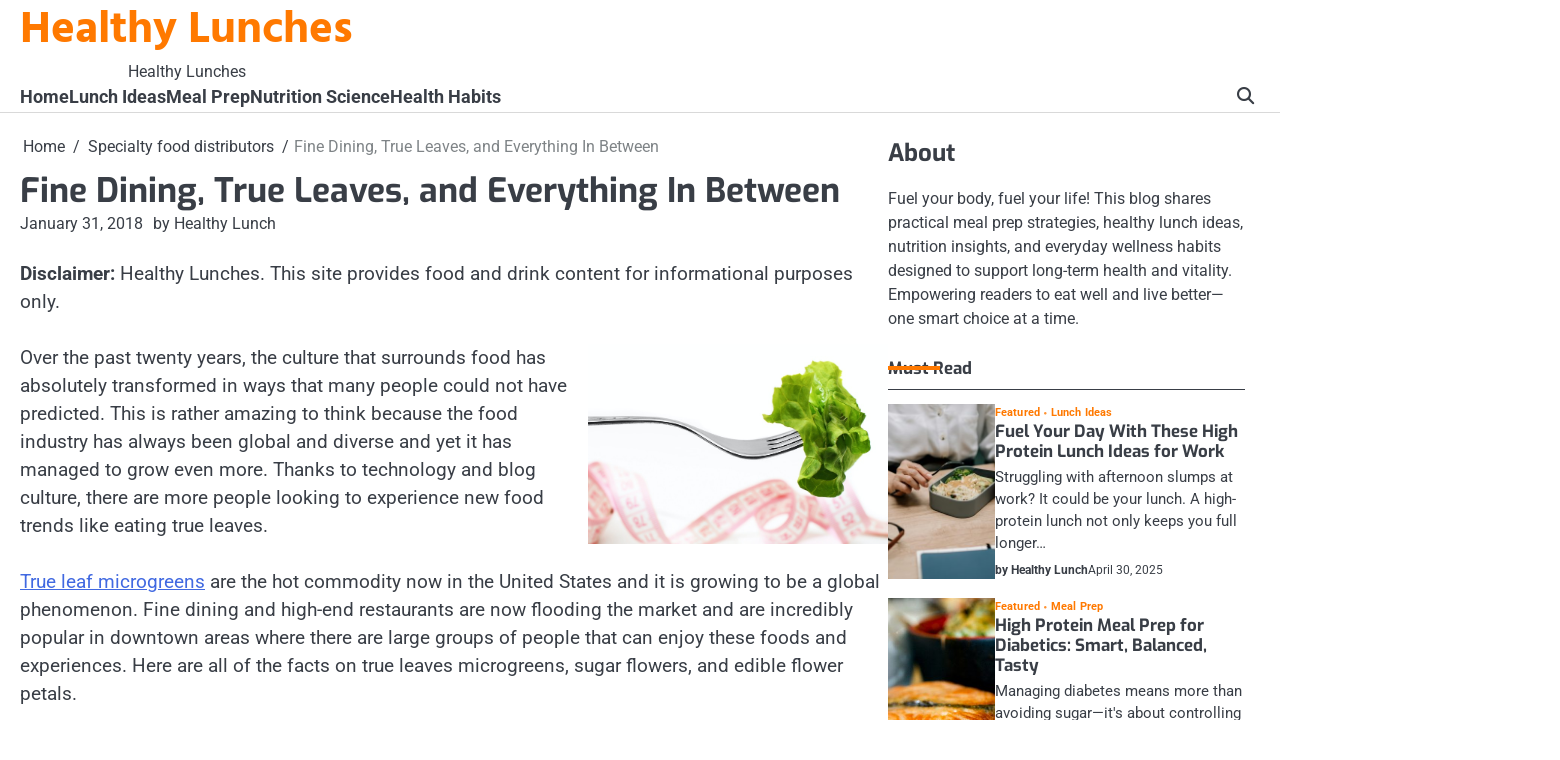

--- FILE ---
content_type: text/html; charset=UTF-8
request_url: https://healthylunches.co/fine-dining-true-leaves-and-everything-in-between/
body_size: 12054
content:
<!doctype html>
<html lang="en-US">
<head>
	<meta charset="UTF-8">
	<meta name="viewport" content="width=device-width, initial-scale=1">

	<link rel="profile" href="https://gmpg.org/xfn/11">

	<meta name='robots' content='index, follow, max-image-preview:large, max-snippet:-1, max-video-preview:-1' />

	<!-- This site is optimized with the Yoast SEO plugin v18.9 - https://yoast.com/wordpress/plugins/seo/ -->
	<title>Fine Dining, True Leaves, and Everything In Between - Healthy Lunches</title>
	<link rel="canonical" href="https://healthylunches.co/fine-dining-true-leaves-and-everything-in-between/" />
	<meta property="og:locale" content="en_US" />
	<meta property="og:type" content="article" />
	<meta property="og:title" content="Fine Dining, True Leaves, and Everything In Between - Healthy Lunches" />
	<meta property="og:description" content="Disclaimer: Healthy Lunches. This site provides food and drink content for informational purposes only. Over the past twenty years, the&hellip;" />
	<meta property="og:url" content="https://healthylunches.co/fine-dining-true-leaves-and-everything-in-between/" />
	<meta property="og:site_name" content="Healthy Lunches" />
	<meta property="article:published_time" content="2018-01-31T17:21:09+00:00" />
	<meta property="article:modified_time" content="2024-11-21T11:41:05+00:00" />
	<meta property="og:image" content="https://s3.amazonaws.com/xtw/1958_236_65839_1.jpg" />
	<meta name="twitter:card" content="summary_large_image" />
	<meta name="twitter:label1" content="Written by" />
	<meta name="twitter:data1" content="Healthy Lunch" />
	<meta name="twitter:label2" content="Est. reading time" />
	<meta name="twitter:data2" content="3 minutes" />
	<script type="application/ld+json" class="yoast-schema-graph">{"@context":"https://schema.org","@graph":[{"@type":"WebSite","@id":"https://healthylunches.co/#website","url":"https://healthylunches.co/","name":"Healthy Lunches","description":"Healthy Lunches","publisher":{"@id":"https://healthylunches.co/#/schema/person/25a2ecff70d1ebf787c5777a655762d2"},"potentialAction":[{"@type":"SearchAction","target":{"@type":"EntryPoint","urlTemplate":"https://healthylunches.co/?s={search_term_string}"},"query-input":"required name=search_term_string"}],"inLanguage":"en-US"},{"@type":"ImageObject","inLanguage":"en-US","@id":"https://healthylunches.co/fine-dining-true-leaves-and-everything-in-between/#primaryimage","url":"https://s3.amazonaws.com/xtw/1958_236_65839_1.jpg","contentUrl":"https://s3.amazonaws.com/xtw/1958_236_65839_1.jpg"},{"@type":"WebPage","@id":"https://healthylunches.co/fine-dining-true-leaves-and-everything-in-between/#webpage","url":"https://healthylunches.co/fine-dining-true-leaves-and-everything-in-between/","name":"Fine Dining, True Leaves, and Everything In Between - Healthy Lunches","isPartOf":{"@id":"https://healthylunches.co/#website"},"primaryImageOfPage":{"@id":"https://healthylunches.co/fine-dining-true-leaves-and-everything-in-between/#primaryimage"},"datePublished":"2018-01-31T17:21:09+00:00","dateModified":"2024-11-21T11:41:05+00:00","breadcrumb":{"@id":"https://healthylunches.co/fine-dining-true-leaves-and-everything-in-between/#breadcrumb"},"inLanguage":"en-US","potentialAction":[{"@type":"ReadAction","target":["https://healthylunches.co/fine-dining-true-leaves-and-everything-in-between/"]}]},{"@type":"BreadcrumbList","@id":"https://healthylunches.co/fine-dining-true-leaves-and-everything-in-between/#breadcrumb","itemListElement":[{"@type":"ListItem","position":1,"name":"Home","item":"https://healthylunches.co/"},{"@type":"ListItem","position":2,"name":"Fine Dining, True Leaves, and Everything In Between"}]},{"@type":"Article","@id":"https://healthylunches.co/fine-dining-true-leaves-and-everything-in-between/#article","isPartOf":{"@id":"https://healthylunches.co/fine-dining-true-leaves-and-everything-in-between/#webpage"},"author":{"@id":"https://healthylunches.co/#/schema/person/25a2ecff70d1ebf787c5777a655762d2"},"headline":"Fine Dining, True Leaves, and Everything In Between","datePublished":"2018-01-31T17:21:09+00:00","dateModified":"2024-11-21T11:41:05+00:00","mainEntityOfPage":{"@id":"https://healthylunches.co/fine-dining-true-leaves-and-everything-in-between/#webpage"},"wordCount":587,"commentCount":0,"publisher":{"@id":"https://healthylunches.co/#/schema/person/25a2ecff70d1ebf787c5777a655762d2"},"image":{"@id":"https://healthylunches.co/fine-dining-true-leaves-and-everything-in-between/#primaryimage"},"thumbnailUrl":"https://s3.amazonaws.com/xtw/1958_236_65839_1.jpg","articleSection":["Micro greens cocktails recipes","Specialty food distributors"],"inLanguage":"en-US"},{"@type":["Person","Organization"],"@id":"https://healthylunches.co/#/schema/person/25a2ecff70d1ebf787c5777a655762d2","name":"Healthy Lunch","image":{"@type":"ImageObject","inLanguage":"en-US","@id":"https://healthylunches.co/#/schema/person/image/","url":"https://secure.gravatar.com/avatar/9baecf92bae6639a4e61738fb5c8b53b063b214f232b91bd950a7b295f0cd154?s=96&d=wavatar&r=g","contentUrl":"https://secure.gravatar.com/avatar/9baecf92bae6639a4e61738fb5c8b53b063b214f232b91bd950a7b295f0cd154?s=96&d=wavatar&r=g","caption":"Healthy Lunch"},"logo":{"@id":"https://healthylunches.co/#/schema/person/image/"},"url":"https://healthylunches.co/author/healthy-lunch/"}]}</script>
	<!-- / Yoast SEO plugin. -->


<link rel="alternate" type="application/rss+xml" title="Healthy Lunches &raquo; Feed" href="https://healthylunches.co/feed/" />
<link rel="alternate" title="oEmbed (JSON)" type="application/json+oembed" href="https://healthylunches.co/wp-json/oembed/1.0/embed?url=https%3A%2F%2Fhealthylunches.co%2Ffine-dining-true-leaves-and-everything-in-between%2F" />
<link rel="alternate" title="oEmbed (XML)" type="text/xml+oembed" href="https://healthylunches.co/wp-json/oembed/1.0/embed?url=https%3A%2F%2Fhealthylunches.co%2Ffine-dining-true-leaves-and-everything-in-between%2F&#038;format=xml" />
<style id='wp-img-auto-sizes-contain-inline-css'>
img:is([sizes=auto i],[sizes^="auto," i]){contain-intrinsic-size:3000px 1500px}
/*# sourceURL=wp-img-auto-sizes-contain-inline-css */
</style>
<style id='wp-emoji-styles-inline-css'>

	img.wp-smiley, img.emoji {
		display: inline !important;
		border: none !important;
		box-shadow: none !important;
		height: 1em !important;
		width: 1em !important;
		margin: 0 0.07em !important;
		vertical-align: -0.1em !important;
		background: none !important;
		padding: 0 !important;
	}
/*# sourceURL=wp-emoji-styles-inline-css */
</style>
<style id='wp-block-library-inline-css'>
:root{--wp-block-synced-color:#7a00df;--wp-block-synced-color--rgb:122,0,223;--wp-bound-block-color:var(--wp-block-synced-color);--wp-editor-canvas-background:#ddd;--wp-admin-theme-color:#007cba;--wp-admin-theme-color--rgb:0,124,186;--wp-admin-theme-color-darker-10:#006ba1;--wp-admin-theme-color-darker-10--rgb:0,107,160.5;--wp-admin-theme-color-darker-20:#005a87;--wp-admin-theme-color-darker-20--rgb:0,90,135;--wp-admin-border-width-focus:2px}@media (min-resolution:192dpi){:root{--wp-admin-border-width-focus:1.5px}}.wp-element-button{cursor:pointer}:root .has-very-light-gray-background-color{background-color:#eee}:root .has-very-dark-gray-background-color{background-color:#313131}:root .has-very-light-gray-color{color:#eee}:root .has-very-dark-gray-color{color:#313131}:root .has-vivid-green-cyan-to-vivid-cyan-blue-gradient-background{background:linear-gradient(135deg,#00d084,#0693e3)}:root .has-purple-crush-gradient-background{background:linear-gradient(135deg,#34e2e4,#4721fb 50%,#ab1dfe)}:root .has-hazy-dawn-gradient-background{background:linear-gradient(135deg,#faaca8,#dad0ec)}:root .has-subdued-olive-gradient-background{background:linear-gradient(135deg,#fafae1,#67a671)}:root .has-atomic-cream-gradient-background{background:linear-gradient(135deg,#fdd79a,#004a59)}:root .has-nightshade-gradient-background{background:linear-gradient(135deg,#330968,#31cdcf)}:root .has-midnight-gradient-background{background:linear-gradient(135deg,#020381,#2874fc)}:root{--wp--preset--font-size--normal:16px;--wp--preset--font-size--huge:42px}.has-regular-font-size{font-size:1em}.has-larger-font-size{font-size:2.625em}.has-normal-font-size{font-size:var(--wp--preset--font-size--normal)}.has-huge-font-size{font-size:var(--wp--preset--font-size--huge)}.has-text-align-center{text-align:center}.has-text-align-left{text-align:left}.has-text-align-right{text-align:right}.has-fit-text{white-space:nowrap!important}#end-resizable-editor-section{display:none}.aligncenter{clear:both}.items-justified-left{justify-content:flex-start}.items-justified-center{justify-content:center}.items-justified-right{justify-content:flex-end}.items-justified-space-between{justify-content:space-between}.screen-reader-text{border:0;clip-path:inset(50%);height:1px;margin:-1px;overflow:hidden;padding:0;position:absolute;width:1px;word-wrap:normal!important}.screen-reader-text:focus{background-color:#ddd;clip-path:none;color:#444;display:block;font-size:1em;height:auto;left:5px;line-height:normal;padding:15px 23px 14px;text-decoration:none;top:5px;width:auto;z-index:100000}html :where(.has-border-color){border-style:solid}html :where([style*=border-top-color]){border-top-style:solid}html :where([style*=border-right-color]){border-right-style:solid}html :where([style*=border-bottom-color]){border-bottom-style:solid}html :where([style*=border-left-color]){border-left-style:solid}html :where([style*=border-width]){border-style:solid}html :where([style*=border-top-width]){border-top-style:solid}html :where([style*=border-right-width]){border-right-style:solid}html :where([style*=border-bottom-width]){border-bottom-style:solid}html :where([style*=border-left-width]){border-left-style:solid}html :where(img[class*=wp-image-]){height:auto;max-width:100%}:where(figure){margin:0 0 1em}html :where(.is-position-sticky){--wp-admin--admin-bar--position-offset:var(--wp-admin--admin-bar--height,0px)}@media screen and (max-width:600px){html :where(.is-position-sticky){--wp-admin--admin-bar--position-offset:0px}}

/*# sourceURL=wp-block-library-inline-css */
</style><style id='wp-block-group-inline-css'>
.wp-block-group{box-sizing:border-box}:where(.wp-block-group.wp-block-group-is-layout-constrained){position:relative}
/*# sourceURL=https://healthylunches.co/wp-includes/blocks/group/style.min.css */
</style>
<style id='wp-block-group-theme-inline-css'>
:where(.wp-block-group.has-background){padding:1.25em 2.375em}
/*# sourceURL=https://healthylunches.co/wp-includes/blocks/group/theme.min.css */
</style>
<style id='wp-block-paragraph-inline-css'>
.is-small-text{font-size:.875em}.is-regular-text{font-size:1em}.is-large-text{font-size:2.25em}.is-larger-text{font-size:3em}.has-drop-cap:not(:focus):first-letter{float:left;font-size:8.4em;font-style:normal;font-weight:100;line-height:.68;margin:.05em .1em 0 0;text-transform:uppercase}body.rtl .has-drop-cap:not(:focus):first-letter{float:none;margin-left:.1em}p.has-drop-cap.has-background{overflow:hidden}:root :where(p.has-background){padding:1.25em 2.375em}:where(p.has-text-color:not(.has-link-color)) a{color:inherit}p.has-text-align-left[style*="writing-mode:vertical-lr"],p.has-text-align-right[style*="writing-mode:vertical-rl"]{rotate:180deg}
/*# sourceURL=https://healthylunches.co/wp-includes/blocks/paragraph/style.min.css */
</style>
<style id='global-styles-inline-css'>
:root{--wp--preset--aspect-ratio--square: 1;--wp--preset--aspect-ratio--4-3: 4/3;--wp--preset--aspect-ratio--3-4: 3/4;--wp--preset--aspect-ratio--3-2: 3/2;--wp--preset--aspect-ratio--2-3: 2/3;--wp--preset--aspect-ratio--16-9: 16/9;--wp--preset--aspect-ratio--9-16: 9/16;--wp--preset--color--black: #000000;--wp--preset--color--cyan-bluish-gray: #abb8c3;--wp--preset--color--white: #ffffff;--wp--preset--color--pale-pink: #f78da7;--wp--preset--color--vivid-red: #cf2e2e;--wp--preset--color--luminous-vivid-orange: #ff6900;--wp--preset--color--luminous-vivid-amber: #fcb900;--wp--preset--color--light-green-cyan: #7bdcb5;--wp--preset--color--vivid-green-cyan: #00d084;--wp--preset--color--pale-cyan-blue: #8ed1fc;--wp--preset--color--vivid-cyan-blue: #0693e3;--wp--preset--color--vivid-purple: #9b51e0;--wp--preset--gradient--vivid-cyan-blue-to-vivid-purple: linear-gradient(135deg,rgb(6,147,227) 0%,rgb(155,81,224) 100%);--wp--preset--gradient--light-green-cyan-to-vivid-green-cyan: linear-gradient(135deg,rgb(122,220,180) 0%,rgb(0,208,130) 100%);--wp--preset--gradient--luminous-vivid-amber-to-luminous-vivid-orange: linear-gradient(135deg,rgb(252,185,0) 0%,rgb(255,105,0) 100%);--wp--preset--gradient--luminous-vivid-orange-to-vivid-red: linear-gradient(135deg,rgb(255,105,0) 0%,rgb(207,46,46) 100%);--wp--preset--gradient--very-light-gray-to-cyan-bluish-gray: linear-gradient(135deg,rgb(238,238,238) 0%,rgb(169,184,195) 100%);--wp--preset--gradient--cool-to-warm-spectrum: linear-gradient(135deg,rgb(74,234,220) 0%,rgb(151,120,209) 20%,rgb(207,42,186) 40%,rgb(238,44,130) 60%,rgb(251,105,98) 80%,rgb(254,248,76) 100%);--wp--preset--gradient--blush-light-purple: linear-gradient(135deg,rgb(255,206,236) 0%,rgb(152,150,240) 100%);--wp--preset--gradient--blush-bordeaux: linear-gradient(135deg,rgb(254,205,165) 0%,rgb(254,45,45) 50%,rgb(107,0,62) 100%);--wp--preset--gradient--luminous-dusk: linear-gradient(135deg,rgb(255,203,112) 0%,rgb(199,81,192) 50%,rgb(65,88,208) 100%);--wp--preset--gradient--pale-ocean: linear-gradient(135deg,rgb(255,245,203) 0%,rgb(182,227,212) 50%,rgb(51,167,181) 100%);--wp--preset--gradient--electric-grass: linear-gradient(135deg,rgb(202,248,128) 0%,rgb(113,206,126) 100%);--wp--preset--gradient--midnight: linear-gradient(135deg,rgb(2,3,129) 0%,rgb(40,116,252) 100%);--wp--preset--font-size--small: 13px;--wp--preset--font-size--medium: 20px;--wp--preset--font-size--large: 36px;--wp--preset--font-size--x-large: 42px;--wp--preset--spacing--20: 0.44rem;--wp--preset--spacing--30: 0.67rem;--wp--preset--spacing--40: 1rem;--wp--preset--spacing--50: 1.5rem;--wp--preset--spacing--60: 2.25rem;--wp--preset--spacing--70: 3.38rem;--wp--preset--spacing--80: 5.06rem;--wp--preset--shadow--natural: 6px 6px 9px rgba(0, 0, 0, 0.2);--wp--preset--shadow--deep: 12px 12px 50px rgba(0, 0, 0, 0.4);--wp--preset--shadow--sharp: 6px 6px 0px rgba(0, 0, 0, 0.2);--wp--preset--shadow--outlined: 6px 6px 0px -3px rgb(255, 255, 255), 6px 6px rgb(0, 0, 0);--wp--preset--shadow--crisp: 6px 6px 0px rgb(0, 0, 0);}:where(.is-layout-flex){gap: 0.5em;}:where(.is-layout-grid){gap: 0.5em;}body .is-layout-flex{display: flex;}.is-layout-flex{flex-wrap: wrap;align-items: center;}.is-layout-flex > :is(*, div){margin: 0;}body .is-layout-grid{display: grid;}.is-layout-grid > :is(*, div){margin: 0;}:where(.wp-block-columns.is-layout-flex){gap: 2em;}:where(.wp-block-columns.is-layout-grid){gap: 2em;}:where(.wp-block-post-template.is-layout-flex){gap: 1.25em;}:where(.wp-block-post-template.is-layout-grid){gap: 1.25em;}.has-black-color{color: var(--wp--preset--color--black) !important;}.has-cyan-bluish-gray-color{color: var(--wp--preset--color--cyan-bluish-gray) !important;}.has-white-color{color: var(--wp--preset--color--white) !important;}.has-pale-pink-color{color: var(--wp--preset--color--pale-pink) !important;}.has-vivid-red-color{color: var(--wp--preset--color--vivid-red) !important;}.has-luminous-vivid-orange-color{color: var(--wp--preset--color--luminous-vivid-orange) !important;}.has-luminous-vivid-amber-color{color: var(--wp--preset--color--luminous-vivid-amber) !important;}.has-light-green-cyan-color{color: var(--wp--preset--color--light-green-cyan) !important;}.has-vivid-green-cyan-color{color: var(--wp--preset--color--vivid-green-cyan) !important;}.has-pale-cyan-blue-color{color: var(--wp--preset--color--pale-cyan-blue) !important;}.has-vivid-cyan-blue-color{color: var(--wp--preset--color--vivid-cyan-blue) !important;}.has-vivid-purple-color{color: var(--wp--preset--color--vivid-purple) !important;}.has-black-background-color{background-color: var(--wp--preset--color--black) !important;}.has-cyan-bluish-gray-background-color{background-color: var(--wp--preset--color--cyan-bluish-gray) !important;}.has-white-background-color{background-color: var(--wp--preset--color--white) !important;}.has-pale-pink-background-color{background-color: var(--wp--preset--color--pale-pink) !important;}.has-vivid-red-background-color{background-color: var(--wp--preset--color--vivid-red) !important;}.has-luminous-vivid-orange-background-color{background-color: var(--wp--preset--color--luminous-vivid-orange) !important;}.has-luminous-vivid-amber-background-color{background-color: var(--wp--preset--color--luminous-vivid-amber) !important;}.has-light-green-cyan-background-color{background-color: var(--wp--preset--color--light-green-cyan) !important;}.has-vivid-green-cyan-background-color{background-color: var(--wp--preset--color--vivid-green-cyan) !important;}.has-pale-cyan-blue-background-color{background-color: var(--wp--preset--color--pale-cyan-blue) !important;}.has-vivid-cyan-blue-background-color{background-color: var(--wp--preset--color--vivid-cyan-blue) !important;}.has-vivid-purple-background-color{background-color: var(--wp--preset--color--vivid-purple) !important;}.has-black-border-color{border-color: var(--wp--preset--color--black) !important;}.has-cyan-bluish-gray-border-color{border-color: var(--wp--preset--color--cyan-bluish-gray) !important;}.has-white-border-color{border-color: var(--wp--preset--color--white) !important;}.has-pale-pink-border-color{border-color: var(--wp--preset--color--pale-pink) !important;}.has-vivid-red-border-color{border-color: var(--wp--preset--color--vivid-red) !important;}.has-luminous-vivid-orange-border-color{border-color: var(--wp--preset--color--luminous-vivid-orange) !important;}.has-luminous-vivid-amber-border-color{border-color: var(--wp--preset--color--luminous-vivid-amber) !important;}.has-light-green-cyan-border-color{border-color: var(--wp--preset--color--light-green-cyan) !important;}.has-vivid-green-cyan-border-color{border-color: var(--wp--preset--color--vivid-green-cyan) !important;}.has-pale-cyan-blue-border-color{border-color: var(--wp--preset--color--pale-cyan-blue) !important;}.has-vivid-cyan-blue-border-color{border-color: var(--wp--preset--color--vivid-cyan-blue) !important;}.has-vivid-purple-border-color{border-color: var(--wp--preset--color--vivid-purple) !important;}.has-vivid-cyan-blue-to-vivid-purple-gradient-background{background: var(--wp--preset--gradient--vivid-cyan-blue-to-vivid-purple) !important;}.has-light-green-cyan-to-vivid-green-cyan-gradient-background{background: var(--wp--preset--gradient--light-green-cyan-to-vivid-green-cyan) !important;}.has-luminous-vivid-amber-to-luminous-vivid-orange-gradient-background{background: var(--wp--preset--gradient--luminous-vivid-amber-to-luminous-vivid-orange) !important;}.has-luminous-vivid-orange-to-vivid-red-gradient-background{background: var(--wp--preset--gradient--luminous-vivid-orange-to-vivid-red) !important;}.has-very-light-gray-to-cyan-bluish-gray-gradient-background{background: var(--wp--preset--gradient--very-light-gray-to-cyan-bluish-gray) !important;}.has-cool-to-warm-spectrum-gradient-background{background: var(--wp--preset--gradient--cool-to-warm-spectrum) !important;}.has-blush-light-purple-gradient-background{background: var(--wp--preset--gradient--blush-light-purple) !important;}.has-blush-bordeaux-gradient-background{background: var(--wp--preset--gradient--blush-bordeaux) !important;}.has-luminous-dusk-gradient-background{background: var(--wp--preset--gradient--luminous-dusk) !important;}.has-pale-ocean-gradient-background{background: var(--wp--preset--gradient--pale-ocean) !important;}.has-electric-grass-gradient-background{background: var(--wp--preset--gradient--electric-grass) !important;}.has-midnight-gradient-background{background: var(--wp--preset--gradient--midnight) !important;}.has-small-font-size{font-size: var(--wp--preset--font-size--small) !important;}.has-medium-font-size{font-size: var(--wp--preset--font-size--medium) !important;}.has-large-font-size{font-size: var(--wp--preset--font-size--large) !important;}.has-x-large-font-size{font-size: var(--wp--preset--font-size--x-large) !important;}
/*# sourceURL=global-styles-inline-css */
</style>

<style id='classic-theme-styles-inline-css'>
/*! This file is auto-generated */
.wp-block-button__link{color:#fff;background-color:#32373c;border-radius:9999px;box-shadow:none;text-decoration:none;padding:calc(.667em + 2px) calc(1.333em + 2px);font-size:1.125em}.wp-block-file__button{background:#32373c;color:#fff;text-decoration:none}
/*# sourceURL=/wp-includes/css/classic-themes.min.css */
</style>
<link rel='stylesheet' id='slick-css-css' href='https://healthylunches.co/wp-content/themes/visionary-news/assets/css/slick.min.css?ver=1.8.0' media='all' />
<link rel='stylesheet' id='fontawesome-css-css' href='https://healthylunches.co/wp-content/themes/visionary-news/assets/css/fontawesome.min.css?ver=6.4.2' media='all' />
<link rel='stylesheet' id='visionary-news-google-fonts-css' href='https://healthylunches.co/wp-content/fonts/16524b066ba98d5f7dabc3d84b6713fa.css' media='all' />
<link rel='stylesheet' id='visionary-news-style-css' href='https://healthylunches.co/wp-content/themes/visionary-news/style.css?ver=1.0.0' media='all' />
<style id='visionary-news-style-inline-css'>

	/* Color */
	:root {
		--site-title-color: #ff7900;
		--custom-bg-clr: #ffffff;
	}
	
	/* Typograhpy */
	:root {
		--site-title-font: "Hind", serif;
		--site-description-font: "Roboto", serif;
		--font-heading: "Exo", serif;
		--font-body: "Roboto", serif;
	}
/*# sourceURL=visionary-news-style-inline-css */
</style>
<script src="https://healthylunches.co/wp-includes/js/jquery/jquery.min.js?ver=3.7.1" id="jquery-core-js"></script>
<script src="https://healthylunches.co/wp-includes/js/jquery/jquery-migrate.min.js?ver=3.4.1" id="jquery-migrate-js"></script>
<link rel="https://api.w.org/" href="https://healthylunches.co/wp-json/" /><link rel="alternate" title="JSON" type="application/json" href="https://healthylunches.co/wp-json/wp/v2/posts/236" /><link rel="EditURI" type="application/rsd+xml" title="RSD" href="https://healthylunches.co/xmlrpc.php?rsd" />
<meta name="generator" content="WordPress 6.9" />
<link rel='shortlink' href='https://healthylunches.co/?p=236' />
<meta name="ahrefs-site-verification" content="1a1cea6ca927835ba8bf44cf778e8246bc4e456a80f2678363020750c29153e8">

<style type="text/css" id="breadcrumb-trail-css">.breadcrumbs ul li::after {content: "/";}</style>
<meta name="generator" content="speculation-rules 1.6.0">
</head>

<body data-rsssl=1 class="wp-singular post-template-default single single-post postid-236 single-format-standard wp-embed-responsive wp-theme-visionary-news right-sidebar">

		<div id="page" class="site">

		<a class="skip-link screen-reader-text" href="#primary">Skip to content</a>

		<div id="loader" class="loader-4">
			<div class="loader-container">
				<div id="preloader">
				</div>
			</div>
		</div><!-- #loader -->

		<header id="masthead" class="site-header">

			
						<div class="visionary-news-middle-header ">
								<div class="section-wrapper">
					<div class="visionary-news-middle-header-wrapper">
						<div class="header-button">
							<!-- customn button -->
													</div>
						<!-- site branding -->
						<div class="site-branding">
														<div class="site-identity">
																<p class="site-title"><a href="https://healthylunches.co/" rel="home">Healthy Lunches</a></p>
																<p class="site-description">Healthy Lunches</p>
													</div>	
					</div>	
									</div>	
			</div>
		</div>
		<div class="visionary-news-navigation-outer-wrapper">
			<div class="visionary-news-bottom-header">
				<div class="section-wrapper">
					<div class="visionary-news-bottom-header-wrapper">
						<!-- navigation -->
						<div class="navigation">
							<nav id="site-navigation" class="main-navigation">
								<button class="menu-toggle" aria-controls="primary-menu" aria-expanded="false">
									<span class="ham-icon"></span>
									<span class="ham-icon"></span>
									<span class="ham-icon"></span>
								</button>
								<div class="navigation-area">
									<div class="menu-menu-1-container"><ul id="primary-menu" class="menu"><li id="menu-item-1047" class="menu-item menu-item-type-custom menu-item-object-custom menu-item-home menu-item-1047"><a href="https://healthylunches.co/">Home</a></li>
<li id="menu-item-1049" class="menu-item menu-item-type-taxonomy menu-item-object-category menu-item-1049"><a href="https://healthylunches.co/category/lunch-ideas/">Lunch Ideas</a></li>
<li id="menu-item-1050" class="menu-item menu-item-type-taxonomy menu-item-object-category menu-item-1050"><a href="https://healthylunches.co/category/meal-prep/">Meal Prep</a></li>
<li id="menu-item-1051" class="menu-item menu-item-type-taxonomy menu-item-object-category menu-item-1051"><a href="https://healthylunches.co/category/nutrition-science/">Nutrition Science</a></li>
<li id="menu-item-1052" class="menu-item menu-item-type-taxonomy menu-item-object-category menu-item-1052"><a href="https://healthylunches.co/category/health-habits/">Health Habits</a></li>
</ul></div>								</div>
							</nav><!-- #site-navigation -->
						</div>
						<div class="bottom-header-right-part">
							<div class="visionary-news-header-search">
								<div class="header-search-wrap">
									<a href="#" class="search-icon"><i class="fa-solid fa-magnifying-glass" aria-hidden="true"></i></a>
									<div class="header-search-form">
										<form role="search" method="get" class="search-form" action="https://healthylunches.co/">
				<label>
					<span class="screen-reader-text">Search for:</span>
					<input type="search" class="search-field" placeholder="Search &hellip;" value="" name="s" />
				</label>
				<input type="submit" class="search-submit" value="Search" />
			</form>									</div>
								</div>
							</div>
						</div>
					</div>	
				</div>
			</div>
		</div>	
		<!-- end of navigation -->
	</header><!-- #masthead -->

			<div class="visionary-news-main-wrapper">
			<div class="section-wrapper">
				<div class="visionary-news-container-wrapper">
				<main id="primary" class="site-main">

	
<article id="post-236" class="post-236 post type-post status-publish format-standard hentry category-micro-greens-cocktails-recipes category-specialty-food-distributors">
	<nav role="navigation" aria-label="Breadcrumbs" class="breadcrumb-trail breadcrumbs" itemprop="breadcrumb"><ul class="trail-items" itemscope itemtype="http://schema.org/BreadcrumbList"><meta name="numberOfItems" content="3" /><meta name="itemListOrder" content="Ascending" /><li itemprop="itemListElement" itemscope itemtype="http://schema.org/ListItem" class="trail-item trail-begin"><a href="https://healthylunches.co/" rel="home" itemprop="item"><span itemprop="name">Home</span></a><meta itemprop="position" content="1" /></li><li itemprop="itemListElement" itemscope itemtype="http://schema.org/ListItem" class="trail-item"><a href="https://healthylunches.co/category/specialty-food-distributors/" itemprop="item"><span itemprop="name">Specialty food distributors</span></a><meta itemprop="position" content="2" /></li><li itemprop="itemListElement" itemscope itemtype="http://schema.org/ListItem" class="trail-item trail-end"><span itemprop="item"><span itemprop="name">Fine Dining, True Leaves, and Everything In Between</span></span><meta itemprop="position" content="3" /></li></ul></nav>			<header class="entry-header">
			<h1 class="entry-title">Fine Dining, True Leaves, and Everything In Between</h1>		</header><!-- .entry-header -->
					<div class="entry-meta">
				<span class="post-date"><a href="https://healthylunches.co/fine-dining-true-leaves-and-everything-in-between/"><time class="entry-date published" datetime="2018-01-31T17:21:09+00:00">January 31, 2018</time><time class="updated" datetime="2024-11-21T11:41:05+00:00">November 21, 2024</time></a></span><span class="post-author"><a href="https://healthylunches.co/author/healthy-lunch/">by Healthy Lunch</a></span>			</div><!-- .entry-meta -->
				
	
	<div class="entry-content">
		<p>
    <strong>Disclaimer: </strong> Healthy Lunches. This site provides food and drink content for informational purposes only.
</p><p><!--noteaser--></p>
<div style="float: right; padding-left: 10px;"><img decoding="async" src="https://s3.amazonaws.com/xtw/1958_236_65839_1.jpg" alt="Herb tops mint delicata" align="right" width="300" /></div>
<p> Over the past twenty years, the culture that surrounds food has absolutely transformed in ways that many people could not have predicted. This is rather amazing to think because the food industry has always been global and diverse and yet it has managed to grow even more. Thanks to technology and blog culture, there are more people looking to experience new food trends like eating true leaves.<br />
<br />
<a href="http://www.statista.com/topics/1957/eating-out-behavior-in-the-us/" Title="Learn the real scoop on Varieties of edible flowers">True leaf microgreens</a> are the hot commodity now in the United States and it is growing to be a global phenomenon. Fine dining and high-end restaurants are now flooding the market and are incredibly popular in downtown areas where there are large groups of people that can enjoy these foods and experiences. Here are all of the facts on true leaves microgreens, sugar flowers, and edible flower petals.<br />
<br />
While many people do not believe this, food presentation and plating is a huge deal for people who love the world of food. What is truly amazing is that plating preferences can develop in children as well. As a matter of fact, children will prefer up to 6 different food colors and 7 different food components. Adults, on the other hand, prefer 3 colors and 3 food components.<br />
<br />
The average cost of fine dining in the United States has risen over the past ten years to $28.55. This is a huge deal because now fine dining is something that the higher classes in the United States will indulge in more often than not. This definitely includes true leaves which are being incorporated in many small plate restaurants across the globe.<br />
<br />
Right now across the globe, there are just about 100 different types of common <a href="http://healthyharvest.com">garden flowers that are not only platable but are also edible</a>. When a plant, like true leaves, is platable, it means that it can be put on a plate and presented to a consumer. Again, as previously mentioned, plating and presentation is a huge aspect of the food industry and it is something that many chefs and cooks value.<br />
<br />
If you are someone that uses true leaves in your own home then make sure you properly store this type of plant. In order to get the best possible results, microgreens should be stored at a temperature of 4 degrees Celsius or 40 degrees Fahrenheit. This will help the true leaves be in the best shape that they possibly can.<br />
<br />
Over the past year, the percentage of visits to fine-dining restaurants managed to go up to 3% in the past year. However, do not be fooled into thinking that true leaves are a new invention. Microgreens have been prevalent in the world of fine dining and eating for nearly 30 years. Most microgreens are rated from a scale of 1, which is bad, to 5, which is excellent. The normal median for this is 3 and up which means that the true leaves are marketable.<br />
<br />
<strong> In Conclusion </strong><br />
<br />
There is no question that true leaves are incredibly popular right now across the globe. Even though this type of food has been around for nearly 30 years, it has never been as popular as they are right now. Just about 10% of all restaurant sales in the United States is comprised of the upscale segment of the restaurant industry. If you want to get a good dose of true leaves into your life then you can definitely do so with ease. These types of edible plants can be found in stores if you want to cook at home and they can be found in upscale restaurants as well!</p></p>
	</div><!-- .entry-content -->

	<footer class="entry-footer">
		<div class="post-categories"><a href="https://healthylunches.co/category/micro-greens-cocktails-recipes/">Micro greens cocktails recipes</a><a href="https://healthylunches.co/category/specialty-food-distributors/">Specialty food distributors</a></div>			</footer><!-- .entry-footer -->
</article><!-- #post-236 -->

	<nav class="navigation post-navigation" aria-label="Posts">
		<h2 class="screen-reader-text">Post navigation</h2>
		<div class="nav-links"><div class="nav-previous"><a href="https://healthylunches.co/reasons-to-keep-eating-nuts/" rel="prev"><span class="nav-title">Reasons to Keep Eating Nuts</span></a></div><div class="nav-next"><a href="https://healthylunches.co/why-should-you-choose-grass-fed-beef/" rel="next"><span class="nav-title">Why Should You Choose Grass Fed Beef?</span></a></div></div>
	</nav>
</main><!-- #main -->


<aside id="secondary" class="widget-area">
	<section id="block-7" class="widget widget_block">
<div class="wp-block-group"><div class="wp-block-group__inner-container is-layout-constrained wp-block-group-is-layout-constrained"><h2 class="widget-title">About</h2><div class="wp-widget-group__inner-blocks">
<p>Fuel your body, fuel your life! This blog shares practical meal prep strategies, healthy lunch ideas, nutrition insights, and everyday wellness habits designed to support long-term health and vitality. Empowering readers to eat well and live better—one smart choice at a time.</p>
</div></div></div>
</section><section id="visionary_news_list_posts_widget-3" class="widget list-post ascendoor-widget style-1">			<div class="main-container-wrap">
									<div class="title-heading">
						<h2 class="widget-title">Must Read</h2>											</div>
								<div class="list-post-wrapper">
												<div class="blog-post-container list-layout">
								<div class="blog-post-inner">
																			<div class="blog-post-image">
											<a href="https://healthylunches.co/fuel-your-day-with-these-high-protein-lunch-ideas-for-work/"><img width="480" height="360" src="https://healthylunches.co/wp-content/uploads/2025/04/pexels-cottonbro-5971291-480x360.jpg" class="attachment-post-thumbnail size-post-thumbnail wp-post-image" alt="employee eating his lunch at his desk" decoding="async" loading="lazy" srcset="https://healthylunches.co/wp-content/uploads/2025/04/pexels-cottonbro-5971291-480x360.jpg 480w, https://healthylunches.co/wp-content/uploads/2025/04/pexels-cottonbro-5971291-740x555.jpg 740w" sizes="auto, (max-width: 480px) 100vw, 480px" /></a>
										</div>
																		<div class="blog-post-detail">
										<div class="post-categories"><a href="https://healthylunches.co/category/featured/">Featured</a><a href="https://healthylunches.co/category/lunch-ideas/">Lunch Ideas</a></div>										<h2 class="entry-title">
											<a href="https://healthylunches.co/fuel-your-day-with-these-high-protein-lunch-ideas-for-work/">Fuel Your Day With These High Protein Lunch Ideas for Work</a>
										</h2>
										<p class="post-excerpt">
											Struggling with afternoon slumps at work? It could be your lunch. A high-protein lunch not only keeps you full longer&hellip;										</p>
										<div class="post-meta">
											<span class="post-author"><a href="https://healthylunches.co/author/healthy-lunch/">by Healthy Lunch</a></span>											<span class="post-date"><a href="https://healthylunches.co/fuel-your-day-with-these-high-protein-lunch-ideas-for-work/"><time class="entry-date published" datetime="2025-04-30T10:44:36+00:00">April 30, 2025</time><time class="updated" datetime="2025-05-27T13:04:21+00:00">May 27, 2025</time></a></span>										</div>
									</div>
								</div>
							</div>
														<div class="blog-post-container list-layout">
								<div class="blog-post-inner">
																			<div class="blog-post-image">
											<a href="https://healthylunches.co/high-protein-meal-prep-for-diabetics-smart-balanced-tasty/"><img width="480" height="360" src="https://healthylunches.co/wp-content/uploads/2025/04/pexels-almapapi-2374946-480x360.jpg" class="attachment-post-thumbnail size-post-thumbnail wp-post-image" alt="grilled tuna and salad" decoding="async" loading="lazy" srcset="https://healthylunches.co/wp-content/uploads/2025/04/pexels-almapapi-2374946-480x360.jpg 480w, https://healthylunches.co/wp-content/uploads/2025/04/pexels-almapapi-2374946-300x225.jpg 300w, https://healthylunches.co/wp-content/uploads/2025/04/pexels-almapapi-2374946-1024x768.jpg 1024w, https://healthylunches.co/wp-content/uploads/2025/04/pexels-almapapi-2374946-768x576.jpg 768w, https://healthylunches.co/wp-content/uploads/2025/04/pexels-almapapi-2374946-1536x1152.jpg 1536w, https://healthylunches.co/wp-content/uploads/2025/04/pexels-almapapi-2374946-2048x1536.jpg 2048w, https://healthylunches.co/wp-content/uploads/2025/04/pexels-almapapi-2374946-740x555.jpg 740w" sizes="auto, (max-width: 480px) 100vw, 480px" /></a>
										</div>
																		<div class="blog-post-detail">
										<div class="post-categories"><a href="https://healthylunches.co/category/featured/">Featured</a><a href="https://healthylunches.co/category/meal-prep/">Meal Prep</a></div>										<h2 class="entry-title">
											<a href="https://healthylunches.co/high-protein-meal-prep-for-diabetics-smart-balanced-tasty/">High Protein Meal Prep for Diabetics: Smart, Balanced, Tasty</a>
										</h2>
										<p class="post-excerpt">
											Managing diabetes means more than avoiding sugar—it's about controlling how foods impact your blood sugar, energy, and long-term health. One&hellip;										</p>
										<div class="post-meta">
											<span class="post-author"><a href="https://healthylunches.co/author/healthy-lunch/">by Healthy Lunch</a></span>											<span class="post-date"><a href="https://healthylunches.co/high-protein-meal-prep-for-diabetics-smart-balanced-tasty/"><time class="entry-date published" datetime="2025-04-30T10:33:58+00:00">April 30, 2025</time><time class="updated" datetime="2025-05-27T13:04:24+00:00">May 27, 2025</time></a></span>										</div>
									</div>
								</div>
							</div>
											</div>
			</div>
			</section><section id="calendar-3" class="widget widget_calendar"><div id="calendar_wrap" class="calendar_wrap"><table id="wp-calendar" class="wp-calendar-table">
	<caption>January 2026</caption>
	<thead>
	<tr>
		<th scope="col" aria-label="Monday">M</th>
		<th scope="col" aria-label="Tuesday">T</th>
		<th scope="col" aria-label="Wednesday">W</th>
		<th scope="col" aria-label="Thursday">T</th>
		<th scope="col" aria-label="Friday">F</th>
		<th scope="col" aria-label="Saturday">S</th>
		<th scope="col" aria-label="Sunday">S</th>
	</tr>
	</thead>
	<tbody>
	<tr>
		<td colspan="3" class="pad">&nbsp;</td><td>1</td><td>2</td><td>3</td><td>4</td>
	</tr>
	<tr>
		<td>5</td><td>6</td><td id="today">7</td><td>8</td><td>9</td><td>10</td><td>11</td>
	</tr>
	<tr>
		<td>12</td><td>13</td><td>14</td><td>15</td><td>16</td><td>17</td><td>18</td>
	</tr>
	<tr>
		<td>19</td><td>20</td><td>21</td><td>22</td><td>23</td><td>24</td><td>25</td>
	</tr>
	<tr>
		<td>26</td><td>27</td><td>28</td><td>29</td><td>30</td><td>31</td>
		<td class="pad" colspan="1">&nbsp;</td>
	</tr>
	</tbody>
	</table><nav aria-label="Previous and next months" class="wp-calendar-nav">
		<span class="wp-calendar-nav-prev"><a href="https://healthylunches.co/2025/11/">&laquo; Nov</a></span>
		<span class="pad">&nbsp;</span>
		<span class="wp-calendar-nav-next">&nbsp;</span>
	</nav></div></section></aside><!-- #secondary -->
</div>
</div>
</div>


<!-- start of footer -->
<footer class="site-footer">
		<div class="visionary-news-bottom-footer">
		<div class="section-wrapper">
			<div class="bottom-footer-content">
					<p>Copyright © 2026 <a href="https://healthylunches.co/">Healthy Lunches</a> | <a href="/sitemap">Sitemap</a>
 | Visionary News&nbsp;by&nbsp;<a target="_blank" href="https://ascendoor.com/">Ascendoor</a> | Powered by <a href="https://wordpress.org/" target="_blank">WordPress</a>. </p>					
				</div>
		</div>
	</div>
</footer>
<div class="scroll-progress-container">
	<svg class="scroll-progress-circle" viewBox="0 0 100 100">
		<circle class="scroll-progress-background" cx="50" cy="50" r="45"></circle>
		<circle class="scroll-progress-circle-bar" cx="50" cy="50" r="45"></circle>
	</svg>
	<div class="scroll-to-top">
		<svg xmlns="http://www.w3.org/2000/svg" viewBox="0 0 24 24" fill="none" stroke="currentColor" stroke-width="2" stroke-linecap="round" stroke-linejoin="round">
			<path d="M12 19V5M5 12l7-7 7 7" />
		</svg>
	</div>
</div>

</div><!-- #page -->

<script type="speculationrules">
{"prerender":[{"source":"document","where":{"and":[{"href_matches":"/*"},{"not":{"href_matches":["/wp-*.php","/wp-admin/*","/wp-content/uploads/*","/wp-content/*","/wp-content/plugins/*","/wp-content/themes/visionary-news/*","/*\\?(.+)"]}},{"not":{"selector_matches":"a[rel~=\"nofollow\"]"}},{"not":{"selector_matches":".no-prerender, .no-prerender a"}},{"not":{"selector_matches":".no-prefetch, .no-prefetch a"}}]},"eagerness":"moderate"}]}
</script>
<script src="https://healthylunches.co/wp-content/themes/visionary-news/assets/js/navigation.min.js?ver=1.0.0" id="visionary-news-navigation-js"></script>
<script src="https://healthylunches.co/wp-content/themes/visionary-news/assets/js/slick.min.js?ver=1.8.0" id="slick-js-js"></script>
<script src="https://healthylunches.co/wp-content/themes/visionary-news/assets/js/jquery.marquee.min.js?ver=1.6.0" id="jquery-marquee-js-js"></script>
<script src="https://healthylunches.co/wp-content/themes/visionary-news/assets/js/custom.min.js?ver=1.0.0" id="visionary-news-custom-script-js"></script>
<script id="wp-emoji-settings" type="application/json">
{"baseUrl":"https://s.w.org/images/core/emoji/17.0.2/72x72/","ext":".png","svgUrl":"https://s.w.org/images/core/emoji/17.0.2/svg/","svgExt":".svg","source":{"concatemoji":"https://healthylunches.co/wp-includes/js/wp-emoji-release.min.js?ver=6.9"}}
</script>
<script type="module">
/*! This file is auto-generated */
const a=JSON.parse(document.getElementById("wp-emoji-settings").textContent),o=(window._wpemojiSettings=a,"wpEmojiSettingsSupports"),s=["flag","emoji"];function i(e){try{var t={supportTests:e,timestamp:(new Date).valueOf()};sessionStorage.setItem(o,JSON.stringify(t))}catch(e){}}function c(e,t,n){e.clearRect(0,0,e.canvas.width,e.canvas.height),e.fillText(t,0,0);t=new Uint32Array(e.getImageData(0,0,e.canvas.width,e.canvas.height).data);e.clearRect(0,0,e.canvas.width,e.canvas.height),e.fillText(n,0,0);const a=new Uint32Array(e.getImageData(0,0,e.canvas.width,e.canvas.height).data);return t.every((e,t)=>e===a[t])}function p(e,t){e.clearRect(0,0,e.canvas.width,e.canvas.height),e.fillText(t,0,0);var n=e.getImageData(16,16,1,1);for(let e=0;e<n.data.length;e++)if(0!==n.data[e])return!1;return!0}function u(e,t,n,a){switch(t){case"flag":return n(e,"\ud83c\udff3\ufe0f\u200d\u26a7\ufe0f","\ud83c\udff3\ufe0f\u200b\u26a7\ufe0f")?!1:!n(e,"\ud83c\udde8\ud83c\uddf6","\ud83c\udde8\u200b\ud83c\uddf6")&&!n(e,"\ud83c\udff4\udb40\udc67\udb40\udc62\udb40\udc65\udb40\udc6e\udb40\udc67\udb40\udc7f","\ud83c\udff4\u200b\udb40\udc67\u200b\udb40\udc62\u200b\udb40\udc65\u200b\udb40\udc6e\u200b\udb40\udc67\u200b\udb40\udc7f");case"emoji":return!a(e,"\ud83e\u1fac8")}return!1}function f(e,t,n,a){let r;const o=(r="undefined"!=typeof WorkerGlobalScope&&self instanceof WorkerGlobalScope?new OffscreenCanvas(300,150):document.createElement("canvas")).getContext("2d",{willReadFrequently:!0}),s=(o.textBaseline="top",o.font="600 32px Arial",{});return e.forEach(e=>{s[e]=t(o,e,n,a)}),s}function r(e){var t=document.createElement("script");t.src=e,t.defer=!0,document.head.appendChild(t)}a.supports={everything:!0,everythingExceptFlag:!0},new Promise(t=>{let n=function(){try{var e=JSON.parse(sessionStorage.getItem(o));if("object"==typeof e&&"number"==typeof e.timestamp&&(new Date).valueOf()<e.timestamp+604800&&"object"==typeof e.supportTests)return e.supportTests}catch(e){}return null}();if(!n){if("undefined"!=typeof Worker&&"undefined"!=typeof OffscreenCanvas&&"undefined"!=typeof URL&&URL.createObjectURL&&"undefined"!=typeof Blob)try{var e="postMessage("+f.toString()+"("+[JSON.stringify(s),u.toString(),c.toString(),p.toString()].join(",")+"));",a=new Blob([e],{type:"text/javascript"});const r=new Worker(URL.createObjectURL(a),{name:"wpTestEmojiSupports"});return void(r.onmessage=e=>{i(n=e.data),r.terminate(),t(n)})}catch(e){}i(n=f(s,u,c,p))}t(n)}).then(e=>{for(const n in e)a.supports[n]=e[n],a.supports.everything=a.supports.everything&&a.supports[n],"flag"!==n&&(a.supports.everythingExceptFlag=a.supports.everythingExceptFlag&&a.supports[n]);var t;a.supports.everythingExceptFlag=a.supports.everythingExceptFlag&&!a.supports.flag,a.supports.everything||((t=a.source||{}).concatemoji?r(t.concatemoji):t.wpemoji&&t.twemoji&&(r(t.twemoji),r(t.wpemoji)))});
//# sourceURL=https://healthylunches.co/wp-includes/js/wp-emoji-loader.min.js
</script>

</body>
</html>


--- FILE ---
content_type: text/css
request_url: https://healthylunches.co/wp-content/themes/visionary-news/style.css?ver=1.0.0
body_size: 18059
content:
/*!
Theme Name: Visionary News
Theme URI: https://ascendoor.com/themes/visionary-news/
Author: Ascendoor
Author URI: https://ascendoor.com/
Description: Visionary News is a versatile WordPress theme crafted for news, portal, and magazine websites. With its clean structure, minimalist design, and user-friendly interface, it offers adaptable, responsive layouts optimized for performance. Ideal for online magazines, newspapers, bloggers, and journalists, it supports customization with options for color changes and widget additions. Its SEO-friendly design ensures seamless access to content across devices and browsers, enhancing user experience and search engine visibility. Check the theme documentation at: https://docs.ascendoor.com/docs/visionary-news/ and demo at: https://demos.ascendoor.com/visionary-news/
Version: 1.0.0
Requires at least: 5.0
Requires PHP: 7.4
Tested up to: 6.7
License: GNU General Public License v3 or later
License URI: http://www.gnu.org/licenses/gpl-3.0.html
Text Domain: visionary-news
Tags: custom-background, custom-logo, custom-colors, custom-menu, featured-images, threaded-comments, translation-ready, theme-options, footer-widgets, full-width-template, left-sidebar, right-sidebar, news, blog

This theme, like WordPress, is licensed under the GPL.
Use it to make something cool, have fun, and share what you've learned.

Visionary News is based on Underscores https://underscores.me/, (C) 2012-2020 Automattic, Inc.
Underscores is distributed under the terms of the GNU GPL v2 or later.

Normalizing styles have been helped along thanks to the fine work of
Nicolas Gallagher and Jonathan Neal https://necolas.github.io/normalize.css/
*/
/*--------------------------------------------------------------
>>> TABLE OF CONTENTS:
----------------------------------------------------------------
# Generic
	- Normalize
	- Box sizing
# Base
	- Typography
	- Elements
	- Links
	- Forms
## Layouts
# Components
	- Navigation
	- Posts and pages
	- Comments
	- Widgets
	- Media
	- Captions
	- Galleries
# plugins
	- Jetpack infinite scroll
# Utilities
	- Accessibility
	- Alignments

--------------------------------------------------------------*/
.section-wrapper {
	max-width: 1360px;
	margin: 0 auto;
	width: 100%;
	padding: 0 20px;
}

.section-splitter {
	margin-bottom: 1.6rem;
}

.main-container-wrap {
	margin-block-start: 2.4rem;
}

.primary-widgets-area .main-container-wrap,
.secondary-widgets-area .main-container-wrap,
.site-footer .main-container-wrap,
aside .main-container-wrap {
	margin-block-start: 1.2rem;
}

.primary-widgets-area .main-container-wrap:first-child,
.secondary-widgets-area .main-container-wrap:first-child,
.site-footer .main-container-wrap:first-child,
aside .main-container-wrap:first-child {
	margin-block-start: 0;
}

/*--------------------------------------------------------------
# Generic
--------------------------------------------------------------*/
/* Normalize
--------------------------------------------- */
/*! normalize.css v8.0.1 | MIT License | github.com/necolas/normalize.css */
/* Document
	 ========================================================================== */
/**
 * 1. Correct the line height in all browsers.
 * 2. Prevent adjustments of font size after orientation changes in iOS.
 */
html {
	line-height: 1.15;
	-webkit-text-size-adjust: 100%;
}

/* Sections
	 ========================================================================== */
/**
 * Remove the margin in all browsers.
 */
body {
	margin: 0;
}

/**
 * Render the `main` element consistently in IE.
 */
main {
	display: block;
}

/**
 * Correct the font size and margin on `h1` elements within `section` and
 * `article` contexts in Chrome, Firefox, and Safari.
 */
h1 {
	font-size: 2em;
	margin: 0.67em 0;
}

/* Grouping content
	 ========================================================================== */
/**
 * 1. Add the correct box sizing in Firefox.
 * 2. Show the overflow in Edge and IE.
 */
hr {
	box-sizing: content-box;
	height: 0;
	overflow: visible;
}

/**
 * 1. Correct the inheritance and scaling of font size in all browsers.
 * 2. Correct the odd `em` font sizing in all browsers.
 */
pre {
	font-family: monospace, monospace;
	font-size: 1em;
}

/* Text-level semantics
	 ========================================================================== */
/**
 * Remove the gray background on active links in IE 10.
 */
a {
	background-color: transparent;
}

/**
 * 1. Remove the bottom border in Chrome 57-
 * 2. Add the correct text decoration in Chrome, Edge, IE, Opera, and Safari.
 */
abbr[title] {
	border-bottom: none;
	text-decoration: underline;
	text-decoration: underline dotted;
}

/**
 * Add the correct font weight in Chrome, Edge, and Safari.
 */
b,
strong {
	font-weight: bolder;
}

/**
 * 1. Correct the inheritance and scaling of font size in all browsers.
 * 2. Correct the odd `em` font sizing in all browsers.
 */
code,
kbd,
samp {
	font-family: monospace, monospace;
	font-size: 1em;
}

/**
 * Add the correct font size in all browsers.
 */
small {
	font-size: 80%;
}

/**
 * Prevent `sub` and `sup` elements from affecting the line height in
 * all browsers.
 */
sub,
sup {
	font-size: 75%;
	line-height: 0;
	position: relative;
	vertical-align: baseline;
}

sub {
	bottom: -0.25em;
}

sup {
	top: -0.5em;
}

/* Embedded content
	 ========================================================================== */
/**
 * Remove the border on images inside links in IE 10.
 */
img {
	border-style: none;
}

/* Forms
	 ========================================================================== */
/**
 * 1. Change the font styles in all browsers.
 * 2. Remove the margin in Firefox and Safari.
 */
button,
input,
optgroup,
select,
textarea {
	font-family: inherit;
	font-size: 100%;
	line-height: 1.15;
	margin: 0;
}

/**
 * Show the overflow in IE.
 * 1. Show the overflow in Edge.
 */
button,
input {
	overflow: visible;
}

/**
 * Remove the inheritance of text transform in Edge, Firefox, and IE.
 * 1. Remove the inheritance of text transform in Firefox.
 */
button,
select {
	text-transform: none;
}

/**
 * Correct the inability to style clickable types in iOS and Safari.
 */
button,
[type="button"],
[type="reset"],
[type="submit"] {
	-webkit-appearance: button;
}

/**
 * Remove the inner border and padding in Firefox.
 */
button::-moz-focus-inner,
[type="button"]::-moz-focus-inner,
[type="reset"]::-moz-focus-inner,
[type="submit"]::-moz-focus-inner {
	border-style: none;
	padding: 0;
}

/**
 * Restore the focus styles unset by the previous rule.
 */
button:-moz-focusring,
[type="button"]:-moz-focusring,
[type="reset"]:-moz-focusring,
[type="submit"]:-moz-focusring {
	outline: 1px dotted ButtonText;
}

/**
 * Correct the padding in Firefox.
 */
fieldset {
	padding: 0.35em 0.75em 0.625em;
}

/**
 * 1. Correct the text wrapping in Edge and IE.
 * 2. Correct the color inheritance from `fieldset` elements in IE.
 * 3. Remove the padding so developers are not caught out when they zero out
 *		`fieldset` elements in all browsers.
 */
legend {
	box-sizing: border-box;
	color: inherit;
	display: table;
	max-width: 100%;
	padding: 0;
	white-space: normal;
}

/**
 * Add the correct vertical alignment in Chrome, Firefox, and Opera.
 */
progress {
	vertical-align: baseline;
}

/**
 * Remove the default vertical scrollbar in IE 10+.
 */
textarea {
	overflow: auto;
}

/**
 * 1. Add the correct box sizing in IE 10.
 * 2. Remove the padding in IE 10.
 */
[type="checkbox"],
[type="radio"] {
	box-sizing: border-box;
	padding: 0;
}

/**
 * Correct the cursor style of increment and decrement buttons in Chrome.
 */
[type="number"]::-webkit-inner-spin-button,
[type="number"]::-webkit-outer-spin-button {
	height: auto;
}

/**
 * 1. Correct the odd appearance in Chrome and Safari.
 * 2. Correct the outline style in Safari.
 */
[type="search"] {
	-webkit-appearance: textfield;
	outline-offset: -2px;
}

/**
 * Remove the inner padding in Chrome and Safari on macOS.
 */
[type="search"]::-webkit-search-decoration {
	-webkit-appearance: none;
}

/**
 * 1. Correct the inability to style clickable types in iOS and Safari.
 * 2. Change font properties to `inherit` in Safari.
 */
::-webkit-file-upload-button {
	-webkit-appearance: button;
	font: inherit;
}

/* Interactive
	 ========================================================================== */
/*
 * Add the correct display in Edge, IE 10+, and Firefox.
 */
details {
	display: block;
}

/*
 * Add the correct display in all browsers.
 */
summary {
	display: list-item;
}

/* Misc
	 ========================================================================== */
/**
 * Add the correct display in IE 10+.
 */
template {
	display: none;
}

/**
 * Add the correct display in IE 10.
 */
[hidden] {
	display: none;
}

/* Box sizing
--------------------------------------------- */
/* Inherit box-sizing to more easily change it's value on a component level.
@link http://css-tricks.com/inheriting-box-sizing-probably-slightly-better-best-practice/ */
*,
*::before,
*::after {
	box-sizing: inherit;
}

html {
	box-sizing: border-box;
}

/*--------------------------------------------------------------
# Base
--------------------------------------------------------------*/
/* Typography
--------------------------------------------- */
body,
button,
input,
select,
optgroup,
textarea {
	color: #404040;
	font-family: -apple-system, BlinkMacSystemFont, "Segoe UI", Roboto, Oxygen-Sans, Ubuntu, Cantarell, "Helvetica Neue", sans-serif;
	font-size: 1rem;
	line-height: 1.5;
}

h1,
h2,
h3,
h4,
h5,
h6 {
	clear: both;
	color: var(--clr-text);
	font-family: var(--font-heading);
}

.site-footer h1, .site-footer
h2, .site-footer
h3, .site-footer
h4, .site-footer
h5, .site-footer
h6 {
	color: #fff;
}

h1 {
	font-size: var(--font-xlarge);
}

P {
	font-size: var(--font-base);
}

.title-heading {
	position: relative;
	display: flex;
	padding-bottom: 8px;
	margin-bottom: 14px;
	align-items: center;
	justify-content: space-between;
	border-bottom: 1px solid var(--clr-text);
}

.title-heading::after {
	content: '';
	position: absolute;
	width: 52px;
	height: 4px;
	inset-block-end: 0px;
	inset-inline-start: 0;
	background-color: var(--primary-color);
}

.title-heading .widget-title,
.title-heading .section-title,
.title-heading .widgettitle {
	position: relative;
	color: var(--clr-text);
	font-size: calc(var(--font-base) - 2px);
}

.title-heading a.view-all {
	text-decoration: none;
	transition: 0.3s ease;
	display: flex;
	justify-content: center;
	column-gap: 2px;
	color: var(--clr-text);
	font-size: calc(var(--font-xsmall) - 1px);
}

.title-heading a.view-all:focus-within, .title-heading a.view-all:hover {
	text-decoration: underline;
}

.title-heading a.view-all::after {
	content: '\f054';
	font-family: fontawesome;
	padding-inline-start: 4px;
	display: flex;
	align-items: center;
	justify-content: center;
	background-color: var(--clr-text);
	color: var(--bg-clr);
	width: 14px;
	height: 14px;
	border-radius: 50%;
	font-size: calc(var(--font-xsmall) - 4px);
}

.site-footer .title-heading a.view-all {
	color: #fff;
}

.widget:not(.ascendoor-widget) .widget-title {
	position: relative;
}

.page-title {
	font-size: calc(var(--font-large) + 14px);
}

@media (max-width: 600px) {
	.page-title {
		font-size: calc(var(--font-large) + 7px);
	}
}

html.font-sm {
	font-size: calc(var(--global-font) - 2px);
}

html.font-md {
	font-size: var(--global-font);
}

html.font-lg {
	font-size: calc(var(--global-font) + 2px);
}

p {
	margin-bottom: 1.5em;
}

dfn,
cite,
em,
i {
	font-style: italic;
}

blockquote {
	margin: 0 1.5em;
}

address {
	margin: 0 0 1.5em;
}

pre {
	background: #eee;
	font-family: "Courier 10 Pitch", courier, monospace;
	line-height: 1.6;
	margin-bottom: 1.6em;
	max-width: 100%;
	overflow: auto;
	padding: 1.6em;
}

code,
kbd,
tt,
var {
	font-family: monaco, consolas, "Andale Mono", "DejaVu Sans Mono", monospace;
}

abbr,
acronym {
	border-bottom: 1px dotted #666;
	cursor: help;
}

mark,
ins {
	background: #fff9c0;
	text-decoration: none;
}

big {
	font-size: 125%;
}

/* Elements
--------------------------------------------- */
:root {
	--bg-clr: #ffff;
	--header-height: 40px;
	--clr-text: #393e46;
	--shadow: #91919161;
	--border-clr: #d9d9d9;
	--logo-size-custom: 65px;
	--bg-clr-light: #f3f3f3;
	--primary-color: #FF7900;
	--clr-text-light: #7f8487;
	--site-title-color: #FF7900;
	--custom-bg-clr: #ffff;
	--title-bg: #3c3c3c;
	--cat-clr: var(--primary-color);
	--site-title-font:"Hind", serif;
	--site-description-font:"Roboto", serif;
	--font-heading: "Exo", serif;
	--font-body: "Roboto", serif;
	--font-xsmall: clamp(0.7rem, 0.13vw + 0.62rem, 0.79rem);
	--font-small: clamp(0.8rem, 0.17vw + 0.76rem, 0.89rem);
	--font-base: clamp(1rem, 0.34vw + 0.91rem, 1.19rem);
	--font-normal: clamp(1.25rem, 0.61vw + 1.1rem, 1.58rem);
	--font-large: clamp(1.56rem, 1vw + 1.31rem, 2.11rem);
	--font-xlarge: clamp(1.95rem, 1.56vw + 1.56rem, 2.81rem);
	--font-xxlarge: clamp(2.44rem, 2.38vw + 1.85rem, 3.75rem);
	--font-xxxlarge: clamp(3.05rem, 3.54vw + 2.17rem, 5rem);
}

.light-mode {
	--bg-clr: #fff;
	--title-bg: #3c3c3c;
	--clr-text: #393e46;
	--shadow: #91919161;
	--border-clr: #d9d9d9;
	--bg-clr-light: #f3f3f3;
	--clr-text-light: #7f8487;
}

body {
	background-color: var(--bg-clr);
	color: var(--clr-text);
	font-family: var(--font-body);
}

body.page {
	margin-bottom: 0;
}

body.menu-opened {
	overflow: hidden;
}

body.custom-background.dark-mode {
	background-color: #181818;
}

hr {
	background-color: #ccc;
	border: 0;
	height: 1px;
	margin-bottom: 1.5em;
}

ul,
ol {
	margin: 0 0 1.5em 3em;
}

ul {
	list-style: disc;
}

ol {
	list-style: decimal;
}

li > ul,
li > ol {
	margin-bottom: 0;
	margin-left: 1.5em;
}

dt {
	font-weight: 700;
}

dd {
	margin: 0 1.5em 1.5em;
}

/* Make sure embeds and iframes fit their containers. */
embed,
iframe,
object {
	max-width: 100%;
}

img {
	height: auto;
	max-width: 100%;
}

figure {
	margin: 1em 0;
}

table {
	margin: 0 0 1.5em;
	width: 100%;
}

/* Links
--------------------------------------------- */
a {
	color: #4169e1;
}

a:visited {
	color: var(--primary-color);
}

a:hover, a:focus, a:active {
	color: var(--primary-color);
}

a:focus {
	outline: thin dotted;
}

a:hover, a:active {
	outline: 0;
}

ul.social-links {
	margin: 0;
	padding: 0;
	display: flex;
	flex-wrap: wrap;
	gap: 1px;
}

ul.social-links li {
	list-style: none;
	vertical-align: middle;
}

ul.social-links li.menu-item-has-children {
	display: flex;
	align-items: center;
	gap: 3px;
}

ul.social-links li.menu-item-has-children > .sub-menu {
	padding: 0;
	margin: 0;
}

ul.social-links a {
	font-size: calc(var(--font-base) - 1px);
	text-decoration: none;
	transition: all 0.4s ease;
}

ul.social-links a::before {
	content: "";
	font-family: "fontawesome";
}

ul.social-links a[href*="facebook.com"]::before {
	content: "\f09a";
}

ul.social-links a[href*="x.com"]::before, ul.social-links a[href*="twitter.com"]::before {
	content: "\e61b";
}

ul.social-links a[href*="instagram.com"]::before {
	content: "\f16d";
}

ul.social-links a[href*="youtube.com"]::before {
	content: "\f16a";
}

ul.social-links a[href*="discord.com"]::before {
	content: "\f392";
}

ul.social-links a[href*="dribbble.com"]::before {
	content: "\f17d";
}

ul.social-links a[href*="google.com"]::before {
	content: "\f1a0";
}

ul.social-links a[href*="line.me"]::before {
	content: "\f3c0";
}

ul.social-links a[href*="linkedin.com"]::before {
	content: "\f0e1";
}

ul.social-links a[href*="medium.com"]::before {
	content: "\f23a";
}

ul.social-links a[href*="messenger.com"]::before {
	content: "\f39f";
}

ul.social-links a[href*="paypal.com"]::before {
	content: "\f1ed";
}

ul.social-links a[href*="pinterest.com"]::before {
	content: "\f0d2";
}

ul.social-links a[href*="reddit.com"]::before {
	content: "\f1a1";
}

ul.social-links a[href*="skype.com"]::before {
	content: "\f17e";
}

ul.social-links a[href*="slack.com"]::before {
	content: "\f198";
}

ul.social-links a[href*="snapchat.com"]::before {
	content: "\f2ac";
}

ul.social-links a[href*="spotify.com"]::before {
	content: "\f1bc";
}

ul.social-links a[href*="stackoverflow.com"]::before {
	content: "\f16c";
}

ul.social-links a[href*="t.me"]::before, ul.social-links a[href*="telegram.org"]::before {
	content: "\f3fe";
}

ul.social-links a[href*="twitch.tv"]::before {
	content: "\f1e8";
}

ul.social-links a[href*="vimeo.com"]::before {
	content: "\f27d";
}

ul.social-links a[href*="whatsapp.com"]::before {
	content: "\f232";
}

ul.social-links a[href*="wordpress.com"]::before, ul.social-links a[href*="wordpress.org"]::before {
	content: "\f19a";
}

ul.social-links a[href*="tumblr.com"]::before {
	content: "\f173";
}

ul.social-links a[href*="flickr.com"]::before {
	content: "\f16e";
}

ul.social-links a[href*="yahoo.com"]::before {
	content: "\f19e";
}

ul.social-links a[href*="soundcloud.com"]::before {
	content: "\f1be";
}

ul.social-links a[href*="vk.com"]::before {
	content: "\f189";
}

ul.social-links a[href*="qq.com"]::before {
	content: "\f1d6";
}

ul.social-links a[href*="weibo.com"]::before {
	content: "\f18a";
}

ul.social-links a[href*="facebook.com"] {
	color: #3b5999;
}

ul.social-links a[href*="twitter.com"] {
	color: #55acee;
}

ul.social-links a[href*="instagram.com"] {
	color: #c32aa3;
}

ul.social-links a[href*="youtube.com"] {
	color: #cd201f;
}

ul.social-links a[href*="discord.com"] {
	color: #5865f2;
}

ul.social-links a[href*="dribbble.com"] {
	color: #ea4c89;
}

ul.social-links a[href*="google.com"] {
	color: #dd4b39;
}

ul.social-links a[href*="line.me"] {
	color: #00b900;
}

ul.social-links a[href*="linkedin.com"] {
	color: #0e76a8;
}

ul.social-links a[href*="medium.com"] {
	color: #66cdaa;
}

ul.social-links a[href*="messenger.com"] {
	color: #006aff;
}

ul.social-links a[href*="paypal.com"] {
	color: #3b7bbf;
}

ul.social-links a[href*="pinterest.com"] {
	color: #e60023;
}

ul.social-links a[href*="reddit.com"] {
	color: #ff5700;
}

ul.social-links a[href*="skype.com"] {
	color: #00aff0;
}

ul.social-links a[href*="slack.com"] {
	color: #ecb22e;
}

ul.social-links a[href*="snapchat.com"] {
	color: #fffc00;
}

ul.social-links a[href*="spotify.com"] {
	color: #1db954;
}

ul.social-links a[href*="stackoverflow.com"] {
	color: #f47f24;
}

ul.social-links a[href*="telegram.org"] {
	color: #229ed9;
}

ul.social-links a[href*="twitch.tv"] {
	color: #6441a5;
}

ul.social-links a[href*="vimeo.com"] {
	color: #86c9ef;
}

ul.social-links a[href*="whatsapp.com"] {
	color: #34b7f1;
}

ul.social-links a[href*="wordpress.com"], ul.social-links a[href*="wordpress.org"] {
	color: #21759b;
}

ul.social-links a[href*="youtube.com"] {
	color: #c4302b;
}

ul.social-links a[href*="tumblr.com"] {
	color: #35465d;
}

ul.social-links a[href*="flickr.com"] {
	color: #f40083;
}

ul.social-links a[href*="yahoo.com"] {
	color: #6001d2;
}

ul.social-links a[href*="soundcloud.com"] {
	color: #ff5500;
}

ul.social-links a[href*="vk.com"] {
	color: #45668e;
}

ul.social-links a[href*="qq.com"] {
	color: #09f;
}

ul.social-links a[href*="weibo.com"] {
	color: #fa005e;
}

ul.social-links a:focus-within, ul.social-links a:hover {
	color: var(--primary-color);
}

/* Forms
--------------------------------------------- */
button,
input[type="button"],
input[type="reset"],
input[type="submit"] {
	color: #fff;
	margin-left: 0;
	cursor: pointer;
	padding: 12px 16px;
	transition: all 0.3s;
	text-decoration: none;
	border: 1px solid transparent;
	font-family: var(--font-body);
	background-color: var(--primary-color);
}

button:hover, button:focus-within,
input[type="button"]:hover,
input[type="button"]:focus-within,
input[type="reset"]:hover,
input[type="reset"]:focus-within,
input[type="submit"]:hover,
input[type="submit"]:focus-within {
	opacity: 0.8;
}

.carousel-navigation button:hover, .carousel-navigation button:focus-within {
	border: 1px solid var(--clr-text);
}

.post-carousel .slick-arrow {
	width: 36px;
	height: 36px;
	padding: 4px;
	color: var(--bg-clr-light);
	font-size: var(--font-xsmall);
	background-color: var(--clr-text);
	border-radius: 50%;
}

.post-carousel .slick-arrow.fa-chevron-left {
	margin-inline-end: 6px;
}

body.rtl .post-carousel .slick-arrow.fa-chevron-left::before {
	content: "\f054";
}

body.rtl .post-carousel .slick-arrow.fa-chevron-right::before {
	content: "\f053";
}

.slick-button button {
	padding: 0;
	background: none;
	border-radius: 0;
	background-color: none;
	transition: all 0.3s ease;
}

.slick-button .slick-arrow {
	opacity: 1;
	padding: 8px;
	z-index: 8;
	width: 40px;
	border: none;
	height: 40px;
	opacity: 0.8;
	color: #fff;
	position: absolute;
	visibility: hidden;
	transition: 0.3s ease;
	font-size: var(--font-xsmall);
	background-color: var(--primary-color);
	box-shadow: 1px 1px 5px 2px #18171773;
}

.slick-button .slick-arrow.fa-chevron-left {
	top: 50%;
	cursor: pointer;
	inset-inline-start: 6px;
	transition: all 0.3s ease;
	transform: translateY(-50%);
}

.slick-button .slick-arrow.fa-chevron-right {
	top: 50%;
	cursor: pointer;
	inset-inline-end: 6px;
	transition: all 0.3s ease;
	transform: translateY(-50%);
}

.slick-button .slick-arrow:focus-within, .slick-button .slick-arrow:hover {
	opacity: 1;
}

.slick-dots {
	gap: 8px;
	margin: 0;
	top: 10px;
	display: flex;
	position: absolute;
	inset-inline-end: 0;
	padding: 0 10px !important;
}

.slick-dots li {
	height: 25px;
	display: flex;
	list-style: none;
	align-items: center;
	justify-content: center;
}

.slick-dots li button {
	width: 6px;
	height: 6px;
	padding: 2px;
	font-size: 0;
	border: none;
	cursor: pointer;
	border-radius: 50%;
	background-color: #dedede;
}

.slick-dots .slick-active button {
	width: 12px;
	height: 12px;
	border-radius: 50%;
	background: var(--primary-color);
}

.color-mode-switch {
	margin-inline-start: 6px;
	border-inline-start: 1px solid var(--border-clr);
}

.color-mode-switch #switch {
	border: 0;
	padding: 0;
	width: 30px;
	height: 30px;
	display: flex;
	position: relative;
	align-items: center;
	border-radius: unset;
	justify-content: center;
	background: transparent;
}

.color-mode-switch #switch .mode {
	overflow: hidden;
	position: relative;
}

.color-mode-switch #switch .mode::before {
	display: none;
	opacity: 0;
	transition: transform 1s ease;
}

.color-mode-switch #switch .mode::after {
	transition: transform 1s ease;
	content: "\f185";
	font-family: 'fontawesome';
	color: #fff;
	font-size: var(--font-base);
	display: flex;
	align-items: center;
	justify-content: center;
	display: block;
	opacity: 1;
}

@media (max-width: 768px) {
	.color-mode-switch #switch .mode::after {
		font-size: calc(var(--font-base) + 3px);
	}
}

.color-mode-switch #switch:hover {
	opacity: 1;
}

.color-mode-switch #switch:hover .mode::after {
	color: var(--primary-color);
}

body.light-mode .color-mode-switch #switch .mode::before {
	content: "\f186";
	font-family: 'fontawesome';
	color: var(--clr-text);
	font-size: var(--font-base);
	display: flex;
	align-items: center;
	justify-content: center;
	transition: transform 1s ease;
	display: block;
	opacity: 1;
}

@media (max-width: 768px) {
	body.light-mode .color-mode-switch #switch .mode::before {
		font-size: calc(var(--font-base) + 3px);
	}
}

body.light-mode .color-mode-switch #switch .mode::after {
	display: none;
	opacity: 0;
	transition: transform 1s ease;
}

body.light-mode .color-mode-switch #switch:hover, body.light-mode .color-mode-switch #switch:focus {
	opacity: 1;
}

body.light-mode .color-mode-switch #switch:hover .mode::before, body.light-mode .color-mode-switch #switch:focus .mode::before {
	color: var(--primary-color);
}

.color-mode-switch:focus, .color-mode-switch:focus-within, .color-mode-switch:focus-visible {
	outline-offset: 5px;
	border: 1px dashed black;
}

.color-mode-switch:focus #switch, .color-mode-switch:focus-within #switch, .color-mode-switch:focus-visible #switch {
	outline: none;
}

.pagination .nav-links {
	gap: 5px;
	display: flex;
	margin: 10px 0 20px;
	justify-content: center;
}

.pagination .nav-links a {
	width: 30px;
	height: 30px;
	display: flex;
	align-items: center;
	text-decoration: none;
	color: var(--clr-text);
	justify-content: center;
	transition: all 0.3s ease;
	border: 1px solid var(--border-clr);
}

.pagination .nav-links .current {
	width: 30px;
	height: 30px;
	display: flex;
	color: white;
	align-items: center;
	text-decoration: none;
	justify-content: center;
	transition: all 0.3s ease;
	border: 1px solid black;
	background-color: var(--primary-color);
}

.pagination .nav-links .next {
	width: auto;
	padding: 0 14px;
}

.pagination .nav-links .prev {
	width: auto;
	padding: 0 14px;
}

.posts-navigation {
	margin-top: 30px;
	margin-bottom: 10px;
}

.posts-navigation .nav-links {
	display: flex;
	gap: 20px;
	justify-content: space-between;
}

.posts-navigation .nav-links .nav-previous {
	position: relative;
}

.posts-navigation .nav-links .nav-previous a {
	gap: 10px;
	display: flex;
	font-weight: 600;
	align-items: center;
	text-decoration: none;
	color: var(--clr-text);
	justify-content: center;
	transition: all 0.3s ease;
}

.posts-navigation .nav-links .nav-previous a::before {
	content: "\f104";
	font-family: fontawesome;
}

.posts-navigation .nav-links .nav-previous a:focus-within, .posts-navigation .nav-links .nav-previous a:hover {
	color: var(--primary-color);
}

.posts-navigation .nav-links .nav-next {
	position: relative;
}

.posts-navigation .nav-links .nav-next a {
	gap: 10px;
	display: flex;
	font-weight: 600;
	align-items: center;
	text-decoration: none;
	color: var(--clr-text);
	justify-content: center;
	transition: all 0.3s ease;
}

.posts-navigation .nav-links .nav-next a::after {
	content: "\f105";
	font-family: fontawesome;
}

.posts-navigation .nav-links .nav-next a:focus-within, .posts-navigation .nav-links .nav-next a:hover {
	color: var(--primary-color);
}

.wp-block-search .wp-block-search__button {
	background: none;
}

input[type="text"],
input[type="email"],
input[type="url"],
input[type="password"],
input[type="search"],
input[type="number"],
input[type="tel"],
input[type="range"],
input[type="date"],
input[type="month"],
input[type="week"],
input[type="time"],
input[type="datetime"],
input[type="datetime-local"],
input[type="color"],
textarea {
	color: var(--clr-text);
	background-color: var(--bg-clr);
	border: 1px solid #ccc;
	padding: 3px;
	width: 100%;
	font-family: var(--font-body);
}

input[type="text"]:focus,
input[type="email"]:focus,
input[type="url"]:focus,
input[type="password"]:focus,
input[type="search"]:focus,
input[type="number"]:focus,
input[type="tel"]:focus,
input[type="range"]:focus,
input[type="date"]:focus,
input[type="month"]:focus,
input[type="week"]:focus,
input[type="time"]:focus,
input[type="datetime"]:focus,
input[type="datetime-local"]:focus,
input[type="color"]:focus,
textarea:focus {
	color: var(--clr-text);
}

select {
	border: 1px solid #ccc;
}

textarea {
	width: 100%;
}

/*--------------------------------------------------------------
# Layouts
--------------------------------------------------------------*/
.right-sidebar .visionary-news-main-wrapper {
	margin-block: 20px;
}

.right-sidebar .visionary-news-main-wrapper:first-child {
	margin-top: 0;
}

.right-sidebar .visionary-news-main-wrapper .visionary-news-container-wrapper {
	display: flex;
	align-items: flex-start;
}

@media (max-width: 990px) {
	.right-sidebar .visionary-news-main-wrapper .visionary-news-container-wrapper {
		flex-direction: column;
	}
}

.right-sidebar .visionary-news-main-wrapper .visionary-news-container-wrapper #primary {
	width: 70%;
}

@media (max-width: 990px) {
	.right-sidebar .visionary-news-main-wrapper .visionary-news-container-wrapper #primary {
		width: 100%;
		padding-right: 0;
	}
}

.right-sidebar .visionary-news-main-wrapper .visionary-news-container-wrapper #secondary {
	top: 40px;
	width: 30%;
	position: sticky;
	width: calc(30% - 15px);
}

@media (max-width: 990px) {
	.right-sidebar .visionary-news-main-wrapper .visionary-news-container-wrapper #secondary {
		width: 100%;
		padding-block-start: 18px;
	}
}

@media (min-width: 992px) {
	.right-sidebar .visionary-news-main-wrapper .visionary-news-container-wrapper #primary:has(+ #secondary) {
		margin-inline-end: 1rem;
		padding-inline-end: 1rem;
		border-inline-end: 1px solid var(--border-clr);
	}
}

@media (max-width: 991px) {
	.right-sidebar .visionary-news-main-wrapper .visionary-news-container-wrapper #primary:has(+ #secondary) {
		margin-block-end: 1rem;
	}
}

.no-sidebar .visionary-news-main-wrapper {
	margin-block: 20px;
}

.no-sidebar .visionary-news-main-wrapper .visionary-news-container-wrapper #primary {
	width: 100%;
}

.left-sidebar .visionary-news-main-wrapper {
	margin-block: 20px;
}

.left-sidebar .visionary-news-main-wrapper:first-child {
	margin-top: 0;
}

.left-sidebar .visionary-news-main-wrapper .visionary-news-container-wrapper {
	display: flex;
	margin-block: 20px;
	align-items: flex-start;
	flex-direction: row-reverse;
}

@media (max-width: 990px) {
	.left-sidebar .visionary-news-main-wrapper .visionary-news-container-wrapper {
		flex-direction: column;
	}
}

.left-sidebar .visionary-news-main-wrapper .visionary-news-container-wrapper #primary {
	width: 70%;
}

@media (max-width: 990px) {
	.left-sidebar .visionary-news-main-wrapper .visionary-news-container-wrapper #primary {
		width: 100%;
		padding-left: 0;
	}
}

.left-sidebar .visionary-news-main-wrapper .visionary-news-container-wrapper #secondary {
	top: 40px;
	width: 30%;
	position: sticky;
	width: calc(30% - 15px);
}

@media (max-width: 990px) {
	.left-sidebar .visionary-news-main-wrapper .visionary-news-container-wrapper #secondary {
		width: 100%;
		border-right: none;
		padding-block-start: 18px;
	}
}

@media (min-width: 992px) {
	.left-sidebar .visionary-news-main-wrapper .visionary-news-container-wrapper #primary:has(+ #secondary) {
		margin-inline-start: 1rem;
		padding-inline-start: 1rem;
		border-inline-start: 1px solid var(--border-clr);
	}
}

@media (max-width: 991px) {
	.left-sidebar .visionary-news-main-wrapper .visionary-news-container-wrapper #primary:has(+ #secondary) {
		margin-block-end: 1rem;
	}
}

.no-sidebar .visionary-news-main-wrapper {
	margin-block: 20px;
}

.no-sidebar .visionary-news-main-wrapper .visionary-news-container-wrapper #primary {
	width: 100%;
}

/*--------------------------------------------------------------
# Components
--------------------------------------------------------------*/
/* Navigation
--------------------------------------------- */
.navigation {
	/* Small menu. */
}

.navigation .main-navigation {
	display: block;
}

@media (max-width: 991px) {
	.navigation .main-navigation {
		margin-bottom: -12px;
	}
}

.navigation .main-navigation ul {
	margin: 0;
	list-style: none;
	padding-inline-start: 0;
}

.navigation .main-navigation ul ul {
	top: 100%;
	float: none;
	z-index: 9999;
	display: block;
	position: absolute;
	inset-inline-start: -999em;
}

.navigation .main-navigation ul ul ul {
	top: 0;
	inset-inline-end: -999em;
}

.navigation .main-navigation ul ul li:hover > ul,
.navigation .main-navigation ul ul li.focus > ul {
	display: block;
	inset-inline-start: 100%;
}

.navigation .main-navigation ul li:hover > ul,
.navigation .main-navigation ul li.focus > ul {
	inset-inline-start: auto;
}

.navigation .main-navigation li {
	position: relative;
}

@media (max-width: 991px) {
	.navigation .main-navigation li {
		border-bottom: 1px solid var(--border-clr);
	}
	.navigation .main-navigation li:last-child {
		border-bottom: 1px solid transparent;
	}
}

.navigation .main-navigation li li > a:focus {
	outline-offset: -1px;
}

.navigation .main-navigation li a {
	display: block;
	font-weight: bold;
	text-decoration: none;
	color: var(--clr-text);
	transition: all 0.3s ease;
	font-size: calc(var(--font-base) - 1px);
}

@media (max-width: 991px) {
	.navigation .main-navigation li a {
		color: var(--clr-text);
	}
}

.navigation .main-navigation li a:focus, .navigation .main-navigation li a:hover {
	color: var(--primary-color);
}

.navigation .main-navigation .current_page_item > a,
.navigation .main-navigation .current-menu-item > a,
.navigation .main-navigation .current_page_ancestor > a,
.navigation .main-navigation .current-menu-ancestor > a {
	color: var(--primary-color);
}

@media (min-width: 992px) {
	.navigation .main-navigation .current_page_item > a::before,
	.navigation .main-navigation .current-menu-item > a::before,
	.navigation .main-navigation .current_page_ancestor > a::before,
	.navigation .main-navigation .current-menu-ancestor > a::before {
		content: '';
		bottom: -8px;
		inset-inline-start: 0;
		width: 100%;
		height: 4px;
		position: absolute;
		background-color: var(--primary-color);
	}
}

@media (min-width: 992px) {
	.navigation .main-navigation .navigation-area ul.menu li.menu-item-has-children {
		transition: all 0.3s ease;
	}
	.navigation .main-navigation .navigation-area ul.menu li.menu-item-has-children:last-child {
		border-bottom: none;
	}
	.navigation .main-navigation .navigation-area ul.menu li.menu-item-has-children > a::after {
		top: -3px;
		cursor: pointer;
		content: "\f078";
		font-style: normal;
		position: relative;
		line-height: inherit;
		font-variant: normal;
		display: inline-block;
		margin-inline-start: 7px;
		font-family: "fontawesome";
		font-size: calc(var(--font-xsmall) - 4px);
	}
	.navigation .main-navigation .navigation-area ul.menu li.menu-item-has-children ul {
		flex-direction: column;
		background-color: var(--bg-clr);
		box-shadow: 3px 6px 4px 0px var(--shadow);
	}
	.navigation .main-navigation .navigation-area ul.menu li.menu-item-has-children ul li.menu-item-has-children > a::after {
		top: 40%;
		cursor: pointer;
		content: "\f054";
		position: absolute;
		font-style: normal;
		inset-inline-end: 5%;
		line-height: inherit;
		font-variant: normal;
		display: inline-block;
		font-family: "fontawesome";
		font-size: calc(var(--font-xsmall) - 4px);
	}
	body.rtl .navigation .main-navigation .navigation-area ul.menu li.menu-item-has-children ul li.menu-item-has-children > a::after {
		content: "\f053";
	}
	.navigation .main-navigation .navigation-area ul.menu li.menu-item-has-children ul.sub-menu {
		opacity: 0;
		width: 230px;
		display: flex;
		gap: unset;
		margin-top: 10px;
		flex-direction: column;
		background-color: var(--bg-clr);
		box-shadow: 2px 6px 12px -2px var(--shadow);
		transition: visibility 0.4s cubic-bezier(0.3, 0.02, 0, 0.6), opacity 0.4s cubic-bezier(0.3, 0.02, 0, 0.6), transform 0.4s cubic-bezier(0.3, 0.02, 0, 0.6);
	}
	.navigation .main-navigation .navigation-area ul.menu li.menu-item-has-children ul.sub-menu li {
		border-bottom: 1px solid var(--border-clr);
	}
	.navigation .main-navigation .navigation-area ul.menu li.menu-item-has-children ul.sub-menu li a {
		color: var(--clr-text);
		padding: 12px 8px;
	}
	.navigation .main-navigation .navigation-area ul.menu li.menu-item-has-children ul.sub-menu li a:hover, .navigation .main-navigation .navigation-area ul.menu li.menu-item-has-children ul.sub-menu li a:focus-within {
		background-color: unset;
		color: var(--primary-color);
	}
	.navigation .main-navigation .navigation-area ul.menu li.menu-item-has-children ul.sub-menu li:last-child {
		border-bottom: none;
	}
	.navigation .main-navigation .navigation-area ul.menu li.menu-item-has-children:focus-within > .sub-menu, .navigation .main-navigation .navigation-area ul.menu li.menu-item-has-children:hover > .sub-menu {
		opacity: 1;
		transform: translateY(-10px);
	}
}

@media (max-width: 991px) {
	.navigation .main-navigation li a {
		padding: 10px 16px 10px 20px;
	}
	.navigation .main-navigation button.menu-toggle {
		padding: 0;
		width: 30px;
		height: 30px;
		border: none;
		cursor: pointer;
		background: none;
		position: relative;
		display: inline-block;
	}
	.navigation .main-navigation button.menu-toggle .ham-icon {
		height: 4px;
		width: 100%;
		position: absolute;
		transition-duration: 500ms;
		background-color: var(--clr-text);
		transition: 0.3s cubic-bezier(0.8, 0.5, 0.2, 1.4);
	}
	.navigation .main-navigation button.menu-toggle .ham-icon:nth-child(1) {
		top: 0px;
		inset-inline-start: 0px;
		width: 85%;
	}
	.navigation .main-navigation button.menu-toggle .ham-icon:nth-child(2) {
		top: 10px;
		inset-inline-start: 0px;
		opacity: 1;
	}
	.navigation .main-navigation button.menu-toggle .ham-icon:nth-child(3) {
		bottom: 6px;
		inset-inline-start: 0px;
		width: 85%;
	}
	.navigation .main-navigation button.menu-toggle.show {
		top: 65px;
		z-index: 999;
		position: fixed;
		inset-inline-end: 34px;
		transition: all 0.1s ease-in;
	}
}

@media (max-width: 991px) and (min-width: 600px) {
	body.scroll-up .navigation .main-navigation button.menu-toggle.show {
		top: 100px;
	}
}

@media (max-width: 991px) {
	.navigation .main-navigation button.menu-toggle.show .ham-icon {
		background-color: var(--clr-text);
	}
	.navigation .main-navigation button.menu-toggle.show .ham-icon:nth-child(1) {
		top: 13px;
		transition: 0.3s ease;
		transform: rotate(45deg);
	}
	.navigation .main-navigation button.menu-toggle.show .ham-icon:nth-child(2) {
		width: 0;
		opacity: 0;
	}
	.navigation .main-navigation button.menu-toggle.show .ham-icon:nth-child(3) {
		top: 13px;
		transition: 0.3s ease;
		transform: rotate(-45deg);
	}
	.navigation .main-navigation button.menu-toggle:hover .ham-icon:nth-child(1), .navigation .main-navigation button.menu-toggle:focus-within .ham-icon:nth-child(1) {
		width: 100%;
	}
	.navigation .main-navigation button.menu-toggle:hover .ham-icon:nth-child(3), .navigation .main-navigation button.menu-toggle:focus-within .ham-icon:nth-child(3) {
		width: 100%;
	}
	.navigation .main-navigation .navigation-area {
		top: 0;
		z-index: 50;
		height: 100%;
		position: fixed;
		min-width: 355px;
		visibility: hidden;
		overflow-y: scroll;
		padding: 100px 20px;
		inset-inline-end: -100%;
		transition: all 0.5s ease;
		background-color: var(--bg-clr);
		box-shadow: -3px 8px 14px rgba(0, 0, 0, 0.12);
	}
}

@media (max-width: 991px) and (max-width: 320px) {
	.navigation .main-navigation .navigation-area {
		width: 100%;
		padding-inline-start: 40px;
	}
}

@media (max-width: 991px) and (max-width: 600px) {
	body.scroll-up .navigation .main-navigation .navigation-area {
		padding: 140px 20px 100px 0;
	}
}

@media (max-width: 991px) {
	.navigation .main-navigation .navigation-area ul.menu li.menu-item-has-children {
		transition: all 0.3s ease;
	}
	.navigation .main-navigation .navigation-area ul.menu li.menu-item-has-children > a::after {
		top: -3px;
		cursor: pointer;
		content: "\f078";
		position: relative;
		font-style: normal;
		line-height: inherit;
		font-variant: normal;
		display: inline-block;
		margin-inline-start: 7px;
		font-family: "fontawesome";
		font-size: calc(var(--font-xsmall) - 4px);
	}
	.navigation .main-navigation .navigation-area ul.menu li.menu-item-has-children ul {
		height: 0;
		position: unset;
		overflow: hidden;
		transform: scaleY(0);
		padding-inline-start: 15px;
	}
	.navigation .main-navigation .navigation-area ul.menu li.menu-item-has-children ul li.menu-item-has-children > a::after {
		top: -2px;
		cursor: pointer;
		content: "\f078";
		position: relative;
		font-style: normal;
		line-height: inherit;
		font-variant: normal;
		display: inline-block;
		margin-inline-start: 7px;
		font-family: "fontawesome";
		font-size: calc(var(--font-xsmall) - 4px);
	}
	.navigation .main-navigation .navigation-area ul.menu li.menu-item-has-children:hover > ul, .navigation .main-navigation .navigation-area ul.menu li.menu-item-has-children.focus > ul {
		height: auto;
		transform: scaleY(1);
	}
	.navigation .main-navigation.toggled .navigation-area {
		visibility: visible;
		inset-inline-end: 0;
	}
}

.navigation .menu-toggle,
.navigation .main-navigation.toggled {
	display: block;
}

@media screen and (min-width: 992px) {
	.navigation .menu-toggle {
		display: none;
	}
	.navigation .main-navigation ul {
		display: flex;
		flex-wrap: wrap;
		column-gap: 22px;
		row-gap: 10px;
	}
}

.site-main .navigation .comment-navigation, .site-main
.navigation .posts-navigation, .site-main
.navigation .post-navigation {
	margin: 0 0 1.5em;
}

.navigation .comment-navigation .nav-links,
.navigation .posts-navigation .nav-links,
.navigation .post-navigation .nav-links {
	display: flex;
}

.navigation .comment-navigation .nav-previous,
.navigation .posts-navigation .nav-previous,
.navigation .post-navigation .nav-previous {
	flex: 1 0 50%;
}

.navigation .comment-navigation .nav-next,
.navigation .posts-navigation .nav-next,
.navigation .post-navigation .nav-next {
	text-align: end;
	flex: 1 0 50%;
}

body.sticky-nav .site-header .visionary-news-bottom-header.sticky-header {
	top: 0;
	width: 100%;
	z-index: 15;
	position: fixed;
	border-bottom: unset;
	background-color: var(--bg-clr);
	box-shadow: 0 4px 6px rgba(0, 0, 0, 0.1);
	transition: all 0.3s ease-in-out;
}

body.sticky-nav .site-header .visionary-news-bottom-header.sticky-header .visionary-news-bottom-header-wrapper {
	grid-template-columns: 2fr 1fr;
}

body.sticky-nav .site-header .visionary-news-bottom-header.sticky-header .visionary-news-bottom-header-wrapper .navigation {
	justify-self: self-start;
}

body.sticky-nav .site-header .visionary-news-bottom-header.sticky-header .visionary-news-bottom-header-wrapper .navigation .main-navigation .navigation-area .menu-primary-menu-container .nav-menu {
	justify-content: unset;
}

body.sticky-nav .site-header .visionary-news-bottom-header.sticky-header .visionary-news-bottom-header-wrapper .bottom-header-right-part {
	grid-row: unset;
}

@media (min-width: 768px) {
	body.sticky-nav.admin-bar .site-header .visionary-news-bottom-header.sticky-header {
		top: 32px;
	}
}

/* Posts and pages
--------------------------------------------- */
.sticky {
	display: block;
}

.post,
.page {
	margin: 0 0 1.6em;
}

.updated:not(.published) {
	display: none;
}

.page-content,
.entry-content,
.entry-summary {
	margin: 1.5em 0 0;
}

.page-links {
	clear: both;
	margin: 0 0 1.5em;
}

.post .entry-header {
	margin-top: 10px;
}

.post .entry-header h1 {
	line-height: 1.3;
	word-break: break-all;
	font-size: var(--font-large);
}

.post-navigation {
	margin: 30px 0;
}

.post-navigation .nav-links {
	display: flex;
	justify-content: space-between;
	gap: 10px;
}

.post-navigation .nav-links .nav-previous {
	text-align: start;
}

.post-navigation .nav-links .nav-previous a {
	color: var(--clr-text-light);
	text-decoration: none;
}

.post-navigation .nav-links .nav-previous a span {
	position: relative;
	display: flex;
	gap: 10px;
	justify-content: center;
	align-items: center;
}

.post-navigation .nav-links .nav-previous a span::before {
	content: "\f104";
	font-family: "fontawesome";
}

body.rtl .post-navigation .nav-links .nav-previous a span::before {
	content: "\f105";
}

.post-navigation .nav-links .nav-previous a:focus-within, .post-navigation .nav-links .nav-previous a:hover {
	color: var(--primary-color);
}

.post-navigation .nav-links .nav-next {
	text-align: end;
}

.post-navigation .nav-links .nav-next a {
	color: var(--clr-text-light);
	text-decoration: none;
}

.post-navigation .nav-links .nav-next a span {
	position: relative;
	display: flex;
	gap: 10px;
	justify-content: center;
	align-items: center;
}

.post-navigation .nav-links .nav-next a span::after {
	content: "\f105";
	font-family: "fontawesome";
}

body.rtl .post-navigation .nav-links .nav-next a span::after {
	content: "\f104";
}

.post-navigation .nav-links .nav-next a:focus-within, .post-navigation .nav-links .nav-next a:hover {
	color: var(--primary-color);
}

.blog-archive-layout {
	margin-top: 10px;
}

.blog-archive-layout .main-container-wrap {
	border-top: unset;
	margin-block-start: 0;
	padding-block-start: 0;
}

.blog-archive-layout.grid-layout {
	gap: 1rem;
	display: grid;
}

.blog-archive-layout.grid-layout.column-2 {
	grid-template-columns: repeat(2, 1fr);
}

@media (max-width: 600px) {
	.blog-archive-layout.grid-layout.column-2 {
		grid-template-columns: repeat(1, 1fr);
	}
}

.blog-archive-layout.grid-layout.column-3 {
	grid-template-columns: repeat(3, 1fr);
}

@media (max-width: 991px) {
	.blog-archive-layout.grid-layout.column-3 {
		grid-template-columns: repeat(2, 1fr);
	}
}

@media (max-width: 600px) {
	.blog-archive-layout.grid-layout.column-3 {
		grid-template-columns: repeat(1, 1fr);
	}
}

.blog-archive-layout.grid-layout.column-4 {
	grid-template-columns: repeat(4, 1fr);
}

@media (max-width: 1024px) {
	.blog-archive-layout.grid-layout.column-4 {
		grid-template-columns: repeat(3, 1fr);
	}
}

@media (max-width: 991px) {
	.blog-archive-layout.grid-layout.column-4 {
		grid-template-columns: repeat(2, 1fr);
	}
}

@media (max-width: 600px) {
	.blog-archive-layout.grid-layout.column-4 {
		grid-template-columns: repeat(1, 1fr);
	}
}

.blog-archive-layout.grid-layout article {
	margin: 0;
}

.blog-archive-layout.grid-layout article .blog-post-container .blog-post-inner .blog-post-image img {
	aspect-ratio: 1/0.6;
}

@media (min-width: 600px) {
	.blog-archive-layout.grid-layout article .blog-post-container .blog-post-inner .blog-post-detail .entry-title {
		font-size: calc(var(--font-normal) + 2px);
	}
}

.blog-archive-layout.grid-layout article .blog-post-container .blog-post-inner .blog-post-detail .post-excerpt p {
	margin-block-start: 10px;
	margin-bottom: 0;
	font-size: var(--font-small);
}

.site-main .page-header {
	margin-bottom: 20px;
}

.site-main .page-header h1 {
	font-size: var(--font-large);
	font-weight: 600;
}

.site-main .entry-meta {
	margin-block: 10px;
}

.site-main .entry-meta .post-date {
	margin-right: 10px;
}

.site-main .entry-meta .post-date i {
	margin-right: 6px;
}

.site-main .entry-meta .post-date a {
	color: var(--clr-text);
	text-decoration: none;
}

.site-main .entry-meta .post-date a:focus-within time, .site-main .entry-meta .post-date a:hover time {
	color: var(--primary-color);
}

.site-main .entry-meta .post-author i {
	margin-right: 6px;
}

.site-main .entry-meta .post-author a {
	color: var(--clr-text);
	text-decoration: none;
	transition: all 0.3s ease;
}

.site-main .entry-meta .post-author a:focus-within, .site-main .entry-meta .post-author a:hover {
	color: var(--primary-color);
}

.wp-block-page-list li {
	margin: 6px 0;
}

.wp-block-page-list a {
	font-size: calc(var(--font-base) - 1px);
}

.page-content .search-form {
	display: flex;
	align-items: center;
}

.page-content .search-form input {
	color: var(--clr-text);
	border: 1px solid #ccc;
	padding: 8px;
	border-end-start-radius: 4px;
	border-end-end-radius: 0;
	border-start-end-radius: 0;
	border-start-start-radius: 4px;
}

.page-content .search-form .search-submit {
	color: #fff;
	cursor: pointer;
	padding: 8px 12px;
	transition: all 0.3s;
	text-decoration: none;
	margin-inline-start: unset;
	border-end-start-radius: 0;
	border-end-end-radius: 4px;
	border-start-end-radius: 4px;
	border-start-start-radius: 0;
	border: 1px solid transparent;
	background-color: var(--primary-color);
}

.page-content .search-form .search-submit:hover, .page-content .search-form .search-submit:focus {
	opacity: 0.8;
}

.entry-footer {
	margin: 12px 0;
	font-size: calc(var(--font-small) + 2px);
	display: flex;
	flex-direction: column;
}

.entry-footer .post-categories {
	margin: 0;
	padding: 0;
	line-height: 0;
}

.entry-footer .post-categories a {
	z-index: 8;
	font-weight: 600;
	line-height: 11px;
	position: relative;
	text-decoration: none;
	display: inline-block;
	letter-spacing: 0.5px;
	margin-block-end: 4px;
	margin-inline-end: 8px;
	padding-inline-end: 8px;
	text-transform: uppercase;
	color: var(--primary-color);
	font-size: calc(var(--font-xsmall) - 1px);
}

.entry-footer .post-categories a:last-child::after {
	display: none;
}

.entry-footer .post-categories a::after {
	content: "";
	top: 50%;
	width: 3px;
	height: 3px;
	border-radius: 50%;
	position: absolute;
	inset-inline-end: 0px;
	transform: translateY(-50%);
	background-color: var(--primary-color);
}

.entry-footer .tags-links,
.entry-footer .edit-link,
.entry-footer .comments-link {
	margin-right: 12px;
	font-weight: 600;
}

.entry-footer .tags-links a,
.entry-footer .edit-link a,
.entry-footer .comments-link a {
	text-decoration: none;
	color: var(--clr-text);
	font-weight: 600;
	transition: all 0.3s ease;
}

.entry-footer .tags-links a:focus-within, .entry-footer .tags-links a:hover,
.entry-footer .edit-link a:focus-within,
.entry-footer .edit-link a:hover,
.entry-footer .comments-link a:focus-within,
.entry-footer .comments-link a:hover {
	color: var(--primary-color);
}

.related-posts h2 {
	font-size: var(--font-large);
	font-weight: 600;
}

@media (max-width: 600px) {
	.related-posts h2 {
		font-size: calc(var(--font-large) + 3.7px);
	}
}

.related-posts .entry-meta {
	margin-block: 10px;
}

.related-posts .entry-meta .post-date a {
	text-decoration: none;
	color: var(--clr-text-light);
}

.related-posts .entry-meta .post-author {
	margin-left: 4px;
}

.related-posts .entry-meta .post-author a {
	text-decoration: none;
	color: var(--clr-text-light);
}

.related-posts .row {
	display: flex;
	gap: 14px;
}

@media (max-width: 600px) {
	.related-posts .row {
		flex-wrap: wrap;
	}
}

.related-posts .row div {
	flex-basis: 33.33%;
}

@media (max-width: 600px) {
	.related-posts .row div {
		flex-basis: 100%;
	}
}

.related-posts .row div article {
	margin: 0;
}

.related-posts .row div article .post-thumbnail {
	line-height: 0;
}

.related-posts .row div article .post-thumbnail img {
	width: 100%;
	height: 200px;
	object-fit: cover;
}

.related-posts .row div article .post-text .entry-header {
	margin-top: 8px;
}

.related-posts .row div article .post-text .entry-header .entry-title a {
	display: inline;
	line-height: 1.2;
	text-decoration: none;
	color: var(--clr-text);
	font-size: var(--font-base);
}

.related-posts .row div article .post-text .entry-header .entry-title a:focus-within, .related-posts .row div article .post-text .entry-header .entry-title a:hover {
	color: var(--primary-color);
}

.related-posts .row div article .post-text .entry-content {
	margin-top: 6px;
}

.related-posts .row div article .post-text .entry-content p {
	font-size: var(--font-small);
	margin: 0;
}

body.no-sidebar .alignfull {
	margin-left: calc(50% - 50vw - 10px);
	margin-right: calc(50% - 50vw - 10px);
	max-width: 100vw;
	width: 100vw;
}

@media (max-width: 1200px) {
	body.no-sidebar .alignfull {
		margin-left: calc(50% - 50vw);
		margin-right: calc(50% - 50vw);
		padding: 0 20px;
	}
}

body.no-sidebar .alignfull .alignwide {
	margin-inline: auto;
}

body.no-sidebar .alignfull .aligncenter {
	margin-inline: auto;
}

body.no-sidebar .alignwide {
	max-width: 100vw;
}

@media (min-width: 768px) and (max-width: 1170px) {
	body.no-sidebar .alignwide {
		width: calc(100% + (100vw - 100%) / 2);
		margin-left: calc((100% - 100vw) / 4);
	}
}

@media (min-width: 1171px) {
	body.no-sidebar .alignwide {
		width: 1450px;
		margin-left: -96px;
	}
}

body.no-sidebar .alignwide .alignwide {
	width: 100%;
	margin-right: auto;
	margin-left: auto;
}

/* Comments
--------------------------------------------- */
.comment-content a {
	word-wrap: break-word;
}

.bypostauthor {
	display: block;
}

.comments-area {
	margin-block: 15px;
}

.comments-area .comments-title {
	margin: 0 0 20px 0;
	font-size: calc(var(--font-normal) - 1px);
	font-weight: 500;
}

.comments-area .comments-title span {
	font-size: calc(var(--font-normal) - 1px);
}

.comments-area .required {
	color: red;
}

.comments-area .comment-list {
	margin: 0 0 0 1px;
	padding: 0 0 0 1px;
}

.comments-area .comment-list .comment-body .comment-meta {
	margin: 10px 0;
}

.comments-area .comment-list .comment-body .comment-meta .vcard {
	display: flex;
}

.comments-area .comment-list .comment-body .comment-meta .vcard .avatar {
	width: 45px;
	height: 45px;
	margin-right: 20px;
}

.comments-area .comment-list .comment-body .comment-meta .vcard .fn {
	margin-right: 6px;
}

.comments-area .comment-list .comment-body .comment-meta .vcard .fn a {
	text-decoration: none;
	color: var(--clr-text);
	font-weight: 600;
}

.comments-area .comment-list .comment-body .comment-meta .comment-metadata {
	margin-left: 62px;
}

.comments-area .comment-list .comment-body .comment-meta .comment-metadata a {
	text-decoration: none;
	color: var(--clr-text);
	transition: all 0.3s ease;
}

.comments-area .comment-list .comment-body .comment-meta .comment-metadata a:hover {
	color: var(--primary-color);
}

.comments-area .comment-list .comment-body .comment-meta .comment-metadata .edit-link {
	margin-left: 20px;
}

.comments-area .comment-list .comment-body .comment-content {
	background-color: var(--inner-bg);
	padding: 22px;
	margin: 15px;
}

.comments-area .comment-list .comment-body .comment-content p {
	margin: 0;
}

.comments-area .comment-list .comment-body .reply {
	margin-bottom: 10px;
}

.comments-area .comment-list .comment-body .reply a {
	text-decoration: none;
	color: var(--clr-text);
	transition: all 0.3s ease;
}

.comments-area .comment-list .comment-body .reply a:hover {
	color: var(--primary-color);
}

.comment-respond {
	margin-top: 32px;
}

.comment-respond .comment-form .logged-in-as a {
	text-decoration: none;
	color: var(--clr-text);
	margin-right: 6px;
	transition: all 0.3s ease;
}

.comment-respond .comment-form .logged-in-as a:hover {
	color: var(--primary-color);
}

.comment-respond .comment-form textarea {
	color: var(--clr-text);
}

.comment-form .comment-form-author {
	flex-direction: column;
}

/* Widgets
--------------------------------------------- */
.widget {
	margin: 0 0 1.5em;
	/* Make sure select elements fit in widgets.*/
}

.widget:last-child {
	margin: 0;
}

.widget select {
	max-width: 100%;
}

h1,
h2,
h3,
h4,
h5,
h6 {
	margin: 0;
}

/* widget-(h2 title) & ul-li*/
.site-footer {
	margin-block-start: 20px;
	color: #fff;
}

.site-footer h6.widget-title {
	color: #fff;
}

.widget p {
	font-size: calc(var(--font-small) + 2px);
}

.widget ol,
.widget ul {
	margin: 0;
	padding: 0;
}

.widget ol li,
.widget ul li {
	padding: 6px 0;
	list-style: none;
}

.widget ol li a,
.widget ul li a {
	position: relative;
	z-index: 3;
	text-decoration: none;
	color: var(--clr-text);
	font-size: calc(var(--font-small) + 2px);
	background-size: 0 1px;
	background-position: 0 94%;
	background-repeat: no-repeat;
	background-image: linear-gradient(90deg, var(--primary-color) 0, var(--primary-color) 94%);
	transition: background-size 0.4s cubic-bezier(0.215, 0.61, 0.355, 1), opacity 0.5s ease;
}

.widget ol li:focus-within a, .widget ol li:hover a,
.widget ul li:focus-within a,
.widget ul li:hover a {
	background-size: 100% 1px;
	color: var(--primary-color);
}

/* end-of-widget-ul-li*/
/* widget-search-field*/
form .wp-block-search__inside-wrapper {
	margin-top: 12px;
}

form .wp-block-search__inside-wrapper input {
	width: 100%;
	padding: 8px;
	color: var(--clr-text);
	border: 1px solid #ccc;
	border-end-end-radius: 0;
	border-start-end-radius: 0;
	border-end-start-radius: 4px;
	border-start-start-radius: 4px;
}

form .wp-block-search__inside-wrapper button.wp-block-search__button {
	color: #fff;
	cursor: pointer;
	padding: 8px 12px;
	transition: all 0.3s;
	text-decoration: none;
	margin-inline-start: unset;
	border-end-start-radius: 0;
	border-end-end-radius: 4px;
	border-start-end-radius: 4px;
	border-start-start-radius: 0;
	border: 1px solid transparent;
	background-color: var(--primary-color);
}

form .wp-block-search__inside-wrapper button.wp-block-search__button:hover, form .wp-block-search__inside-wrapper button.wp-block-search__button:focus {
	opacity: 0.8;
}

/* end-of-widget-search-field*/
/* tag-cloud*/
.widget .wp-block-tag-cloud {
	font-size: 0;
	visibility: hidden;
}

.widget .wp-block-tag-cloud > a {
	color: var(--clr-text);
	font-size: var(--font-small) !important;
	text-decoration: none;
	border: 1px solid var(--border-clr);
	padding: 4px 10px;
	margin: 0 6px 6px 0;
	display: inline-block;
	visibility: visible;
	opacity: 1;
	transition: all 0.3s ease-in;
}

.widget .wp-block-tag-cloud > a:hover {
	color: #fff;
	background-color: var(--primary-color);
	border: 1px solid var(--primary-color);
}

.widget .wp-block-tag-cloud:hover > a:not(:hover) {
	opacity: 0.5;
}

.site-footer .widget .wp-block-tag-cloud {
	visibility: hidden;
}

.site-footer .widget .wp-block-tag-cloud > a {
	color: white;
	border: 1px solid white;
	padding: 3px 8px;
	transition: 0.3s ease;
	visibility: visible;
	opacity: 1;
}

.site-footer .widget .wp-block-tag-cloud:hover > a:not(:hover) {
	opacity: 0.5;
}

/* end-of-tag-cloud*/
/*widget-social-icons*/
.widget .wp-block-social-links {
	display: flex;
}

.widget .wp-block-social-links li {
	padding: 5px;
	margin-right: 5px;
}

.widget .wp-block-social-links .wp-block-social-link-anchor svg {
	fill: white;
}

.widget .wp-block-social-links:focus-within .wp-block-social-link-anchor svg, .widget .wp-block-social-links:hover .wp-block-social-link-anchor svg {
	fill: white;
}

/*end-of-widget-social-icons*/
/*widget-calander*/
.wp-block-calendar .wp-calendar-table tbody {
	color: var(--clr-text);
}

.wp-block-calendar .wp-calendar-table tbody td {
	transition: all 0.3s ease;
}

.wp-block-calendar .wp-calendar-table tbody td a {
	text-decoration: none;
}

.wp-block-calendar .wp-calendar-table tbody td:hover {
	background-color: var(--primary-color);
	color: white;
}

.wp-block-calendar .wp-calendar-table tbody td:hover a {
	color: white;
}

.wp-block-calendar .wp-calendar-table tbody #today {
	color: white;
	background-color: var(--primary-color);
}

.wp-block-calendar .wp-calendar-nav .wp-calendar-nav-prev a {
	color: var(--clr-text);
	text-decoration: none;
}

.wp-block-calendar .wp-calendar-nav .wp-calendar-nav-prev a:focus-within, .wp-block-calendar .wp-calendar-nav .wp-calendar-nav-prev a:hover {
	color: var(--primary-color);
}

.wp-block-calendar .wp-calendar-nav .wp-calendar-nav-next a {
	color: var(--clr-text);
	text-decoration: none;
}

.wp-block-calendar .wp-calendar-nav .wp-calendar-nav-next a:focus-within, .wp-block-calendar .wp-calendar-nav .wp-calendar-nav-next a:hover {
	color: var(--primary-color);
}

/*end-of-widget-calander*/
/*widget-gallery*/
.widget_media_gallery .wp-block-gallery {
	display: flex;
	flex-wrap: wrap;
	gap: 20px;
}

/*end-of-widget-gallery*/
/*classic widget*/
/*search-bar*/
.widget_search form.search-form {
	display: flex;
}

.widget_search form.search-form label input {
	width: 100%;
}

.widget_search form.search-form .search-submit {
	padding: 3px 12px;
}

/*tag cloud*/
.widget_tag_cloud .tagcloud a {
	color: black;
	font-size: calc(var(--font-base) - 1px) !important;
	text-decoration: none;
	transition: all 0.3s ease;
	border: 1px solid grey;
	padding: 12px 16px;
	margin: 0 5px 5px 0;
	display: inline-block;
}

.widget_tag_cloud .tagcloud a:focus-within, .widget_tag_cloud .tagcloud a:hover {
	color: var(--primary-color);
	border: 1px solid var(--primary-color);
}

/*latest post*/
.wp-block-latest-posts__list li {
	border-bottom: 1px solid var(--bg-clr-light) !important;
}

.wp-block-latest-posts__list li:last-child {
	border-bottom: unset !important;
}

/*gallery*/
.widget_media_gallery .gallery {
	display: grid;
	grid-template-columns: repeat(3, 1fr);
	gap: 15px;
}

.widget_media_gallery .gallery .gallery-item {
	margin: 0;
	overflow: hidden;
}

.widget_media_gallery .gallery .gallery-item .gallery-icon {
	font-size: 0;
	transform: scale(1);
	transition: 0.3s ease;
}

.widget_media_gallery .gallery .gallery-item .gallery-icon:focus-within, .widget_media_gallery .gallery .gallery-item .gallery-icon:hover {
	transform: scale(1.2);
}

/*calendar*/
.widget_calendar .calendar_wrap .wp-calendar-table caption {
	background: var(--primary-color);
	color: white;
}

.widget_calendar .calendar_wrap .wp-calendar-table tbody a {
	color: var(--primary-color);
	text-decoration: none;
}

.widget_calendar .calendar_wrap .wp-calendar-nav .wp-calendar-nav-prev a {
	color: #73777b;
	text-decoration: none;
}

.widget_calendar .calendar_wrap .wp-calendar-nav .wp-calendar-nav-prev a:focus-within, .widget_calendar .calendar_wrap .wp-calendar-nav .wp-calendar-nav-prev a:hover {
	color: var(--primary-color);
}

.widget_calendar .calendar_wrap .wp-calendar-nav .wp-calendar-nav-next a {
	color: #73777b;
	text-decoration: none;
}

.widget_calendar .calendar_wrap .wp-calendar-nav .wp-calendar-nav-next a:focus-within, .widget_calendar .calendar_wrap .wp-calendar-nav .wp-calendar-nav-next a:hover {
	color: var(--primary-color);
}

/*end of classic widgets*/
/* start of widgets*/
/* start of grid-posts widget*/
.grid-posts {
	container-type: inline-size;
}

.grid-posts .main-container-wrap .grid-posts-wrapper {
	gap: 1rem;
	display: grid;
}

@container (min-width: 601px) {
	.grid-posts .main-container-wrap .grid-posts-wrapper .blog-post-container .blog-post-inner .blog-post-detail .entry-title {
		font-size: var(--font-base);
	}
}

.grid-posts .main-container-wrap .grid-posts-wrapper .blog-post-container .blog-post-inner .blog-post-detail .post-meta {
	margin-bottom: 0;
}

.site-footer .grid-posts .main-container-wrap .grid-posts-wrapper .blog-post-container .blog-post-inner .blog-post-detail .post-meta .post-author span {
	color: #fff;
}

.site-footer .grid-posts .main-container-wrap .grid-posts-wrapper .blog-post-container .blog-post-inner .blog-post-detail .post-meta .post-author a {
	color: #fff;
}

.site-footer .grid-posts .main-container-wrap .grid-posts-wrapper .blog-post-container .blog-post-inner .blog-post-detail .post-meta .post-date a {
	color: #fff;
}

.grid-posts.style-1 .main-container-wrap .grid-posts-wrapper {
	grid-template-columns: repeat(3, 1fr);
}

@container (max-width: 1024px) {
	.grid-posts.style-1 .main-container-wrap .grid-posts-wrapper {
		grid-template-columns: repeat(2, 1fr);
	}
}

@container (max-width: 600px) {
	.grid-posts.style-1 .main-container-wrap .grid-posts-wrapper {
		grid-template-columns: repeat(1, 1fr);
	}
}

/* end of grid-posts widget*/
/* start of thumbnail-list-posts widget*/
.thumbnail-list-post {
	container-type: inline-size;
}

.thumbnail-list-post .thumbnail-list-post-wrapper {
	gap: 1rem;
	display: grid;
	grid-template-columns: repeat(3, 1fr);
}

@container (max-width: 1100px) {
	.thumbnail-list-post .thumbnail-list-post-wrapper {
		grid-template-columns: repeat(2, 1fr);
	}
}

@container (max-width: 600px) {
	.thumbnail-list-post .thumbnail-list-post-wrapper {
		grid-template-columns: repeat(1, 1fr);
	}
}

.thumbnail-list-post .thumbnail-list-post-wrapper .blog-post-container .blog-post-inner .blog-post-detail {
	align-self: center;
}

@container (max-width: 600px) {
	.thumbnail-list-post .thumbnail-list-post-wrapper .blog-post-container .blog-post-inner .blog-post-detail .post-categories {
		display: none;
	}
}

@container (min-width: 601px) {
	.thumbnail-list-post.style-1 .thumbnail-list-post-wrapper .blog-post-container .blog-post-inner .blog-post-image {
		min-height: 100px;
	}
}

@container (max-width: 600px) {
	.thumbnail-list-post.style-1 .thumbnail-list-post-wrapper .blog-post-container .blog-post-inner .blog-post-image {
		min-height: 80px;
	}
}

/* end of thumbnail-list-posts widget*/
/* end of list-posts widget*/
.list-post {
	container-type: inline-size;
}

.list-post .main-container-wrap .list-post-wrapper {
	gap: 1.2rem;
	display: grid;
}

.list-post .main-container-wrap .list-post-wrapper .blog-post-container:last-child {
	padding-bottom: 0;
}

.list-post .main-container-wrap .list-post-wrapper .blog-post-container:last-child::after {
	background-color: unset;
}

.list-post .main-container-wrap .list-post-wrapper .blog-post-container .blog-post-inner .blog-post-image img {
	aspect-ratio: 1/0.6;
}

.primary-widgets-area .list-post .main-container-wrap .list-post-wrapper .blog-post-container .blog-post-inner .blog-post-image img,
.column-2 .list-post .main-container-wrap .list-post-wrapper .blog-post-container .blog-post-inner .blog-post-image img {
	aspect-ratio: 1/0.7;
}

.list-post .main-container-wrap .list-post-wrapper .blog-post-container .blog-post-inner .blog-post-detail {
	align-self: center;
}

.site-footer .list-post .main-container-wrap .list-post-wrapper .blog-post-container .blog-post-inner .blog-post-detail .post-categories {
	display: none;
}

@container (max-width: 425px) {
	.list-post .main-container-wrap .list-post-wrapper .blog-post-container .blog-post-inner .blog-post-detail .post-categories {
		display: none;
	}
}

@container (min-width: 424px) {
	.list-post .main-container-wrap .list-post-wrapper .blog-post-container .blog-post-inner .blog-post-detail .entry-title {
		font-size: calc(var(--font-normal) + 2px);
	}
}

@container (max-width: 600px) {
	.list-post .main-container-wrap .list-post-wrapper .blog-post-container .blog-post-inner .blog-post-detail .post-excerpt {
		display: none;
	}
}

@container (min-width: 600px) {
	.list-post.style-1 .blog-post-container .blog-post-inner .blog-post-image {
		width: 45%;
	}
}

@container (min-width: 600px) {
	.list-post.style-1 .blog-post-container .blog-post-inner .blog-post-detail {
		width: 55%;
	}
}

/* end of list-posts widget*/
/* start of categories widget*/
.magazine-category-section .magazine-category-wrapper {
	gap: 1rem;
	display: grid;
	grid-template-columns: repeat(auto-fit, minmax(240px, 1fr));
}

.magazine-category-section .magazine-category-wrapper .category-single {
	display: flex;
	overflow: hidden;
	position: relative;
	padding: 10px;
	border: 1px solid #fff;
}

.magazine-category-section .magazine-category-wrapper .category-single::before {
	content: "";
	position: absolute;
	top: 0;
	left: 0;
	z-index: 1;
	width: 100%;
	height: 100%;
	opacity: 0.3;
	background: #222222;
	transition: 0.3s ease;
}

.magazine-category-section .magazine-category-wrapper .category-single img {
	inset: 0;
	width: 100%;
	height: 100%;
	object-fit: cover;
	position: absolute;
	object-fit: cover;
}

.magazine-category-section .magazine-category-wrapper .category-single a {
	z-index: 2;
	width: 100%;
	padding: 6px;
	display: flex;
	color: #fff;
	font-weight: 600;
	position: relative;
	align-items: center;
	text-decoration: none;
	justify-content: flex-end;
	border: 1px solid #fff;
	font-size: calc(var(--font-base) - 2px);
}

.magazine-category-section .magazine-category-wrapper .category-single a .bar {
	flex: 1;
	min-width: 40px;
	margin-inline: 12px;
	border-bottom: 1px solid #fff;
}

.magazine-category-section .magazine-category-wrapper .category-single a .category-no {
	width: 36px;
	height: 36px;
	color: #fff;
	display: flex;
	flex-shrink: 0;
	align-items: center;
	justify-content: center;
}

.magazine-category-section .magazine-category-wrapper .category-single:focus-within::before, .magazine-category-section .magazine-category-wrapper .category-single:hover::before {
	opacity: 0.5;
}

/* end of categories widget*/
/*  start of widget-tile-posts */
.tile-posts {
	container-type: inline-size;
}

.tile-posts .main-container-wrap .tile-posts-wrapper {
	gap: 1rem;
	display: grid;
}

.tile-posts.style-1 .tile-posts-wrapper {
	grid-template-columns: repeat(3, 1fr);
}

@container (max-width: 991px) {
	.tile-posts.style-1 .tile-posts-wrapper {
		grid-template-columns: repeat(2, 1fr);
	}
}

@container (max-width: 600px) {
	.tile-posts.style-1 .tile-posts-wrapper {
		grid-template-columns: repeat(1, 1fr);
	}
}

.tile-posts.style-1 .tile-posts-wrapper .blog-post-container .blog-post-inner .blog-post-detail .entry-title {
	font-size: calc(var(--font-base) + 2px);
}

@container (min-width: 601px) {
	.tile-posts.style-1 .tile-posts-wrapper .blog-post-container:nth-child(1) {
		grid-row: span 2;
	}
}

@container (min-width: 769px) {
	.tile-posts.style-1 .tile-posts-wrapper .blog-post-container:nth-child(1) .blog-post-inner .blog-post-detail .entry-title {
		font-size: var(--font-normal);
	}
}

@container (min-width:1025px) {
	.tile-posts.style-1 .tile-posts-wrapper .blog-post-container:nth-child(2) {
		grid-column: span 2;
	}
}

/*  end of widget-tile-posts */
.widget_visionary_news_social_icons {
	container-type: inline-size;
}

.widget_visionary_news_social_icons ul.social-links {
	display: flex;
	flex-wrap: wrap;
}

.widget_visionary_news_social_icons ul.social-links li.menu-item {
	padding: 0;
	overflow: hidden;
	width: calc(20% - 4px);
}

@container (max-width:991px) {
	.widget_visionary_news_social_icons ul.social-links li.menu-item {
		width: calc(33.33% - 4px);
	}
}

@container (max-width: 600px) {
	.widget_visionary_news_social_icons ul.social-links li.menu-item {
		width: calc(50% - 4px);
	}
}

.widget_visionary_news_social_icons ul.social-links li.menu-item > a {
	gap: 10px;
	width: 100%;
	height: 42px;
	display: flex;
	color: #ffff;
	line-height: 1;
	overflow: visible;
	align-items: center;
	padding-inline-end: 16px;
	font-size: var(--font-small);
	background: var(--bg-clr-light);
}

.widget_visionary_news_social_icons ul.social-links li.menu-item > a::before {
	width: 40px;
	height: 100%;
	display: flex;
	align-items: center;
	justify-content: center;
	transition: 0.5s cubic-bezier(0.01, 0.19, 0.34, 1.31);
}

.widget_visionary_news_social_icons ul.social-links li.menu-item > a[href*="facebook.com"] {
	background-color: #3b5999;
}

.widget_visionary_news_social_icons ul.social-links li.menu-item > a[href*="x.com"] {
	background-color: #000000;
}

.widget_visionary_news_social_icons ul.social-links li.menu-item > a[href*="twitter.com"] {
	background-color: #55acee;
}

.widget_visionary_news_social_icons ul.social-links li.menu-item > a[href*="instagram.com"] {
	background-color: #c32aa3;
}

.widget_visionary_news_social_icons ul.social-links li.menu-item > a[href*="youtube.com"] {
	background-color: #cd201f;
}

.widget_visionary_news_social_icons ul.social-links li.menu-item > a[href*="discord.com"] {
	background-color: #5865f2;
}

.widget_visionary_news_social_icons ul.social-links li.menu-item > a[href*="dribbble.com"] {
	background-color: #ea4c89;
}

.widget_visionary_news_social_icons ul.social-links li.menu-item > a[href*="google.com"] {
	background-color: #dd4b39;
}

.widget_visionary_news_social_icons ul.social-links li.menu-item > a[href*="line.me"] {
	background-color: #00b900;
}

.widget_visionary_news_social_icons ul.social-links li.menu-item > a[href*="linkedin.com"] {
	background-color: #0e76a8;
}

.widget_visionary_news_social_icons ul.social-links li.menu-item > a[href*="medium.com"] {
	background-color: #66cdaa;
}

.widget_visionary_news_social_icons ul.social-links li.menu-item > a[href*="messenger.com"] {
	background-color: #006aff;
}

.widget_visionary_news_social_icons ul.social-links li.menu-item > a[href*="paypal.com"] {
	background-color: #3b7bbf;
}

.widget_visionary_news_social_icons ul.social-links li.menu-item > a[href*="pinterest.com"] {
	background-color: #e60023;
}

.widget_visionary_news_social_icons ul.social-links li.menu-item > a[href*="reddit.com"] {
	background-color: #ff5700;
}

.widget_visionary_news_social_icons ul.social-links li.menu-item > a[href*="skype.com"] {
	background-color: #00aff0;
}

.widget_visionary_news_social_icons ul.social-links li.menu-item > a[href*="slack.com"] {
	background-color: #ecb22e;
}

.widget_visionary_news_social_icons ul.social-links li.menu-item > a[href*="snapchat.com"] {
	background-color: #fffc00;
}

.widget_visionary_news_social_icons ul.social-links li.menu-item > a[href*="spotify.com"] {
	background-color: #1db954;
}

.widget_visionary_news_social_icons ul.social-links li.menu-item > a[href*="stackoverflow.com"] {
	background-color: #f47f24;
}

.widget_visionary_news_social_icons ul.social-links li.menu-item > a[href*="t.me"], .widget_visionary_news_social_icons ul.social-links li.menu-item > a[href*="telegram.org"] {
	background-color: #229ed9;
}

.widget_visionary_news_social_icons ul.social-links li.menu-item > a[href*="twitch.tv"] {
	background-color: #6441a5;
}

.widget_visionary_news_social_icons ul.social-links li.menu-item > a[href*="vimeo.com"] {
	background-color: #86c9ef;
}

.widget_visionary_news_social_icons ul.social-links li.menu-item > a[href*="whatsapp.com"] {
	background-color: #34b7f1;
}

.widget_visionary_news_social_icons ul.social-links li.menu-item > a[href*="wordpress.com"], .widget_visionary_news_social_icons ul.social-links li.menu-item > a[href*="wordpress.org"] {
	background-color: #21759b;
}

.widget_visionary_news_social_icons ul.social-links li.menu-item > a[href*="youtube.com"] {
	background-color: #c4302b;
}

.widget_visionary_news_social_icons ul.social-links li.menu-item > a[href*="tumblr.com"] {
	background-color: #35465d;
}

.widget_visionary_news_social_icons ul.social-links li.menu-item > a[href*="flickr.com"] {
	background-color: #f40083;
}

.widget_visionary_news_social_icons ul.social-links li.menu-item > a[href*="yahoo.com"] {
	background-color: #6001d2;
}

.widget_visionary_news_social_icons ul.social-links li.menu-item > a[href*="soundcloud.com"] {
	background-color: #ff5500;
}

.widget_visionary_news_social_icons ul.social-links li.menu-item > a[href*="vk.com"] {
	background-color: #45668e;
}

.widget_visionary_news_social_icons ul.social-links li.menu-item > a[href*="qq.com"] {
	background-color: #09f;
}

.widget_visionary_news_social_icons ul.social-links li.menu-item > a[href*="weibo.com"] {
	background-color: #fa005e;
}

.widget_visionary_news_social_icons ul.social-links li.menu-item > a .screen-reader-text {
	clip: unset;
	clip-path: unset;
	height: auto;
	width: auto;
	margin: 0;
	position: unset !important;
	overflow: visible;
	color: #fff;
	transition: all 0.2s ease;
}

.site-footer .widget_visionary_news_social_icons ul.social-links li.menu-item > a .screen-reader-text {
	color: #fff;
}

.widget_visionary_news_social_icons ul.social-links li.menu-item:focus-within a, .widget_visionary_news_social_icons ul.social-links li.menu-item:hover a {
	padding-inline-end: 0;
	gap: 0;
}

.widget_visionary_news_social_icons ul.social-links li.menu-item:focus-within a::before, .widget_visionary_news_social_icons ul.social-links li.menu-item:hover a::before {
	width: 100%;
	background-color: #000000;
}

.widget_visionary_news_social_icons ul.social-links li.menu-item:focus-within a span, .widget_visionary_news_social_icons ul.social-links li.menu-item:hover a span {
	width: 0;
}

/*end of widgets*/
/*start of Primary, secondary and tertiary widget area */
.main-widget-area .widget-area-wrapper.frontpage-left-sidebar {
	display: flex;
	margin-inline: -1rem;
	align-items: flex-start;
	flex-direction: row-reverse;
}

@media (max-width: 991px) {
	.main-widget-area .widget-area-wrapper.frontpage-left-sidebar {
		flex-direction: column;
	}
}

@media (min-width: 992px) {
	.main-widget-area .widget-area-wrapper.frontpage-left-sidebar .primary-widgets-area:has(+ .secondary-widgets-area) {
		border-inline-start: 1px solid var(--border-clr);
	}
}

.main-widget-area .widget-area-wrapper.frontpage-right-sidebar {
	display: flex;
	margin-inline: -1rem;
	align-items: flex-start;
}

@media (max-width: 991px) {
	.main-widget-area .widget-area-wrapper.frontpage-right-sidebar {
		flex-direction: column;
	}
}

@media (min-width: 992px) {
	.main-widget-area .widget-area-wrapper.frontpage-right-sidebar .primary-widgets-area:has(+ .secondary-widgets-area) {
		border-inline-end: 1px solid var(--border-clr);
	}
}

.main-widget-area .widget-area-wrapper.no-sidebar .primary-widgets-area {
	width: 100%;
}

.main-widget-area .widget-area-wrapper.no-sidebar .secondary-widgets-area {
	width: 100%;
}

.main-widget-area .widget-area-wrapper .primary-widgets-area {
	width: 100%;
	padding-inline: 1rem;
	padding-block-end: 24px;
}

@media (min-width: 992px) {
	.main-widget-area .widget-area-wrapper .primary-widgets-area {
		width: 70%;
		padding-inline: 1rem;
	}
}

.main-widget-area .widget-area-wrapper .secondary-widgets-area {
	width: 100%;
	padding-inline: 1rem;
}

@media (min-width: 992px) {
	.main-widget-area .widget-area-wrapper .secondary-widgets-area {
		top: 40px;
		width: 30%;
		position: sticky;
		padding-inline: 1rem;
	}
	body.scroll-up .main-widget-area .widget-area-wrapper .secondary-widgets-area {
		top: 110px;
		transition: all 0.3s ease;
	}
}

/* end of Primary and secondary widget area */
/* Media
--------------------------------------------- */
.page-content .wp-smiley,
.entry-content .wp-smiley,
.comment-content .wp-smiley {
	border: none;
	margin-bottom: 0;
	margin-top: 0;
	padding: 0;
}

/* Make sure logo link wraps around logo image. */
.custom-logo-link {
	display: inline-block;
}

/* Captions
--------------------------------------------- */
.wp-caption {
	margin-bottom: 1.5em;
	max-width: 100%;
}

.wp-caption img[class*="wp-image-"] {
	display: block;
	margin-left: auto;
	margin-right: auto;
}

.wp-caption .wp-caption-text {
	margin: 0.8075em 0;
}

.wp-caption-text {
	text-align: center;
}

/* Galleries
--------------------------------------------- */
.gallery {
	margin-bottom: 1.5em;
	display: grid;
	grid-gap: 1.5em;
}

.gallery-item {
	display: inline-block;
	text-align: center;
	width: 100%;
}

.gallery-columns-2 {
	grid-template-columns: repeat(2, 1fr);
}

.gallery-columns-3 {
	grid-template-columns: repeat(3, 1fr);
}

.gallery-columns-4 {
	grid-template-columns: repeat(4, 1fr);
}

.gallery-columns-5 {
	grid-template-columns: repeat(5, 1fr);
}

.gallery-columns-6 {
	grid-template-columns: repeat(6, 1fr);
}

.gallery-columns-7 {
	grid-template-columns: repeat(7, 1fr);
}

.gallery-columns-8 {
	grid-template-columns: repeat(8, 1fr);
}

.gallery-columns-9 {
	grid-template-columns: repeat(9, 1fr);
}

.gallery-caption {
	display: block;
}

/*--------------------------------------------------------------
# Plugins
--------------------------------------------------------------*/
/* Jetpack infinite scroll
--------------------------------------------- */
/* Hide the Posts Navigation and the Footer when Infinite Scroll is in use. */
.infinite-scroll .posts-navigation,
.infinite-scroll.neverending .site-footer {
	display: none;
}

/* Re-display the Theme Footer when Infinite Scroll has reached its end. */
.infinity-end.neverending .site-footer {
	display: block;
}

/*--------------------------------------------------------------
# Utilities
--------------------------------------------------------------*/
/* Accessibility
--------------------------------------------- */
/* Text meant only for screen readers. */
.screen-reader-text {
	border: 0;
	clip: rect(1px, 1px, 1px, 1px);
	clip-path: inset(50%);
	height: 1px;
	margin: -1px;
	overflow: hidden;
	padding: 0;
	position: absolute !important;
	width: 1px;
	word-wrap: normal !important;
}

.screen-reader-text:focus {
	background-color: #f1f1f1;
	border-radius: 3px;
	box-shadow: 0 0 2px 2px rgba(0, 0, 0, 0.6);
	clip: auto !important;
	clip-path: none;
	color: #21759b;
	display: block;
	font-size: 0.875rem;
	font-weight: 700;
	height: auto;
	left: 5px;
	line-height: normal;
	padding: 15px 23px 14px;
	text-decoration: none;
	top: 5px;
	width: auto;
	z-index: 100000;
}

/* Do not show the outline on the skip link target. */
#primary[tabindex="-1"]:focus {
	outline: 0;
}

/* Alignments
--------------------------------------------- */
.alignleft {
	/*rtl:ignore*/
	float: left;
	/*rtl:ignore*/
	margin-right: 1.5em;
	margin-bottom: 1.5em;
}

.alignright {
	/*rtl:ignore*/
	float: right;
	/*rtl:ignore*/
	margin-left: 1.5em;
	margin-bottom: 1.5em;
}

.aligncenter {
	clear: both;
	display: block;
	margin-left: auto;
	margin-right: auto;
	margin-bottom: 1.5em;
}

/* preloader CSS start
--------------------------------------------- */
#loader {
	top: 0;
	width: 100%;
	height: 100%;
	z-index: 99999;
	display: table;
	position: fixed;
	min-height: 100%;
	overflow-x: hidden;
	overflow-y: hidden;
	vertical-align: middle;
	background-color: var(--bg-clr);
}

#loader .loader-container {
	z-index: 12;
	text-align: center;
	position: relative;
	display: table-cell;
	vertical-align: middle;
	text-transform: uppercase;
}

#loader #preloader {
	margin: auto;
	width: 100px;
	position: relative;
}

/*start-of-preloader */
#loader.loader-4 .loader-container #preloader {
	width: 45px;
	aspect-ratio: 1;
	background-size: 20% 100%;
	animation: bar-2 1s infinite linear;
	--c: no-repeat linear-gradient(var(--clr-text) 0 0);
	background: var(--c) 0% 50%, var(--c) 50% 50%, var(--c) 100% 50%;
}

@keyframes bar-2 {
	0% {
		background-size: 20% 100%, 20% 100%, 20% 100%;
	}
	33% {
		background-size: 20% 10%, 20% 100%, 20% 100%;
	}
	50% {
		background-size: 20% 100%, 20% 10%, 20% 100%;
	}
	66% {
		background-size: 20% 100%, 20% 100%, 20% 10%;
	}
	100% {
		background-size: 20% 100%, 20% 100%, 20% 100%;
	}
}

/*end-of-preloader */
/* start of header */
.site-header {
	margin-bottom: 22px;
	/* middle header*/
	/* bottom header*/
}

.site-header .visionary-news-middle-header {
	position: relative;
	z-index: 1;
}

.site-header .visionary-news-middle-header.has-bg-image .visionary-news-middle-header-wrapper .site-branding .site-identity .site-title a {
	color: #fff;
}

.site-header .visionary-news-middle-header.has-bg-image .visionary-news-middle-header-wrapper .site-branding .site-identity .site-description {
	color: #fff;
}

.site-header .visionary-news-middle-header.has-bg-image .visionary-news-middle-header-wrapper .header-social-icon .header-social-icon-container .social-links li a {
	color: #fff;
}

.site-header .visionary-news-middle-header .header-bg-image {
	top: 0;
	width: 100%;
	height: 100%;
	position: absolute;
	inset-inline-start: 0;
}

.site-header .visionary-news-middle-header .header-bg-image::after {
	content: "";
	top: 0;
	left: 0;
	width: 100%;
	height: 100%;
	opacity: 0.4;
	position: absolute;
	background: #000;
}

.site-header .visionary-news-middle-header .header-bg-image img {
	width: 100%;
	height: 100%;
	object-fit: cover;
}

.site-header .visionary-news-middle-header .visionary-news-middle-header-wrapper {
	z-index: 0;
	display: flex;
	flex-wrap: wrap;
	position: relative;
	padding-block: 24px;
	align-items: center;
	row-gap: 14px;
	column-gap: 30px;
}

@media (max-width: 768px) {
	.site-header .visionary-news-middle-header .visionary-news-middle-header-wrapper .heasder-button {
		order: 1;
	}
	.site-header .visionary-news-middle-header .visionary-news-middle-header-wrapper .site-branding {
		order: 3;
		width: 100%;
		justify-content: center;
	}
	.site-header .visionary-news-middle-header .visionary-news-middle-header-wrapper .header-social-icon {
		order: 2;
	}
}

.site-header .visionary-news-middle-header .visionary-news-middle-header-wrapper:has(.header-custom-button, .site-branding):not(:has(.header-social-icon)) {
	justify-content: center;
	flex-direction: column-reverse;
}

@media (max-width: 768px) {
	.site-header .visionary-news-middle-header .visionary-news-middle-header-wrapper:has(.header-custom-button, .site-branding):not(:has(.header-social-icon)) .heasder-button {
		order: 2;
	}
	.site-header .visionary-news-middle-header .visionary-news-middle-header-wrapper:has(.header-custom-button, .site-branding):not(:has(.header-social-icon)) .site-branding {
		order: 1;
	}
}

.site-header .visionary-news-middle-header .visionary-news-middle-header-wrapper:has(.site-branding, .header-social-icon):not(:has(.header-custom-button)) {
	justify-content: center;
	flex-direction: column;
}

.site-header .visionary-news-middle-header .visionary-news-middle-header-wrapper:has(.site-branding, .header-social-icon):not(:has(.header-custom-button)) .site-branding {
	order: 1;
}

.site-header .visionary-news-middle-header .visionary-news-middle-header-wrapper:has(.site-branding, .header-social-icon):not(:has(.header-custom-button)) .header-social-icon {
	order: 2;
}

.site-header .visionary-news-middle-header .visionary-news-middle-header-wrapper:has(.header-custom-button, .site-branding, .header-social-icon) {
	justify-content: space-between;
}

@media (max-width: 375px) {
	.site-header .visionary-news-middle-header .visionary-news-middle-header-wrapper:has(.header-custom-button, .site-branding, .header-social-icon) {
		justify-content: center;
	}
}

.site-header .visionary-news-middle-header .visionary-news-middle-header-wrapper .header-custom-button {
	border: unset;
	line-height: 1.1;
}

.site-header .visionary-news-middle-header .visionary-news-middle-header-wrapper .header-custom-button a {
	gap: 6px;
	display: flex;
	color: #fff;
	font-weight: 400;
	align-items: center;
	text-decoration: none;
	font-size: var(--font-small);
}

.site-header .visionary-news-middle-header .visionary-news-middle-header-wrapper .header-custom-button i {
	font-size: calc(var(--font-small) + 2px);
}

.site-header .visionary-news-middle-header .visionary-news-middle-header-wrapper .site-branding {
	display: flex;
	flex-shrink: 0;
	align-items: center;
	text-align: center;
	column-gap: 16px;
	row-gap: 2px;
}

@media (max-width: 600px) {
	.site-header .visionary-news-middle-header .visionary-news-middle-header-wrapper .site-branding:has(.site-logo) {
		flex-direction: column;
	}
}

@media (min-width: 601px) {
	.site-header .visionary-news-middle-header .visionary-news-middle-header-wrapper .site-branding:has(.site-logo) .site-identity .site-title {
		text-align: start;
	}
}

.site-header .visionary-news-middle-header .visionary-news-middle-header-wrapper .site-branding p {
	margin: 0;
}

@media (max-width: 656px) {
	.site-header .visionary-news-middle-header .visionary-news-middle-header-wrapper .site-branding .site-identity {
		display: flex;
		flex-direction: column;
	}
}

.site-header .visionary-news-middle-header .visionary-news-middle-header-wrapper .site-branding .site-identity .site-title {
	line-height: 1.2;
	font-size: var(--font-xlarge);
}

.site-header .visionary-news-middle-header .visionary-news-middle-header-wrapper .site-branding .site-identity .site-title a {
	font-weight: 700;
	text-decoration: none;
	transition: 0.3s ease;
	color: var(--site-title-color);
	font-family: var(--site-title-font);
}

.site-header .visionary-news-middle-header .visionary-news-middle-header-wrapper .site-branding .site-identity .site-description {
	line-height: 1.3;
	color: var(--clr-text);
	margin-block-start: 3px;
	font-size: calc(var(--font-small) + 2px);
	font-family: var(--site-description-font);
}

.site-header .visionary-news-middle-header .visionary-news-middle-header-wrapper .header-social-icon {
	flex-shrink: 0;
	isolation: isolate;
}

.site-header .visionary-news-middle-header .visionary-news-middle-header-wrapper .header-social-icon .social-links {
	gap: 6px;
}

.site-header .visionary-news-middle-header .visionary-news-middle-header-wrapper .header-social-icon .social-links li a {
	z-index: 1;
	width: 30px;
	height: 30px;
	border: 1px solid;
	border-radius: 50%;
	display: flex;
	align-items: center;
	justify-content: center;
	position: relative;
	transition: all 0.2s ease;
	font-size: calc(var(--font-small) - 1px);
}

.site-header .visionary-news-middle-header .visionary-news-middle-header-wrapper .header-social-icon .social-links li a:focus-within, .site-header .visionary-news-middle-header .visionary-news-middle-header-wrapper .header-social-icon .social-links li a:hover {
	color: var(--primary-color);
}

.site-header .visionary-news-bottom-header {
	position: relative;
	padding-block: 6px;
	border-block-end: 1px solid var(--border-clr);
	transition: all 0.3s ease-in-out;
}

@media (max-width: 991px) {
	.site-header .visionary-news-bottom-header {
		padding-block: 10px;
	}
}

.site-header .visionary-news-bottom-header .visionary-news-bottom-header-wrapper {
	gap: 16px;
	display: flex;
	position: relative;
	align-items: center;
	justify-content: space-between;
}

@media (max-width: 991px) {
	.site-header .visionary-news-bottom-header .visionary-news-bottom-header-wrapper .offcanvas {
		order: 2;
		margin-inline: auto 0;
	}
	.site-header .visionary-news-bottom-header .visionary-news-bottom-header-wrapper .navigation {
		order: 1;
	}
	.site-header .visionary-news-bottom-header .visionary-news-bottom-header-wrapper .bottom-header-right-part {
		order: 3;
	}
}

.site-header .visionary-news-bottom-header .visionary-news-bottom-header-wrapper .bottom-header-right-part {
	display: flex;
	align-items: center;
}

.site-header .visionary-news-bottom-header .visionary-news-bottom-header-wrapper .bottom-header-right-part .visionary-news-header-search {
	position: relative;
}

@media (max-width: 425px) {
	.site-header .visionary-news-bottom-header .visionary-news-bottom-header-wrapper .bottom-header-right-part .visionary-news-header-search {
		position: unset;
	}
}

.site-header .visionary-news-bottom-header .visionary-news-bottom-header-wrapper .bottom-header-right-part .visionary-news-header-search .header-search-wrap a {
	height: 30px;
	width: 30px;
	display: flex;
	padding-bottom: 2px;
	align-items: center;
	text-decoration: none;
	color: var(--clr-text);
	justify-content: center;
	transition: all 0.3s ease-in;
	font-size: calc(var(--font-base) - 2px);
}

.site-header .visionary-news-bottom-header .visionary-news-bottom-header-wrapper .bottom-header-right-part .visionary-news-header-search .header-search-wrap a:hover, .site-header .visionary-news-bottom-header .visionary-news-bottom-header-wrapper .bottom-header-right-part .visionary-news-header-search .header-search-wrap a:focus-within {
	color: var(--primary-color);
}

.site-header .visionary-news-bottom-header .visionary-news-bottom-header-wrapper .bottom-header-right-part .visionary-news-header-search .header-search-wrap .header-search-form {
	top: 100%;
	opacity: 0;
	z-index: 10;
	width: 330px;
	position: absolute;
	visibility: hidden;
	padding: 6px 0 0 0;
	inset-inline-end: 0;
}

@media (max-width: 425px) {
	.site-header .visionary-news-bottom-header .visionary-news-bottom-header-wrapper .bottom-header-right-part .visionary-news-header-search .header-search-wrap .header-search-form {
		width: 100%;
		top: 60%;
	}
}

.site-header .visionary-news-bottom-header .visionary-news-bottom-header-wrapper .bottom-header-right-part .visionary-news-header-search .header-search-wrap .header-search-form .search-form {
	padding: 6px;
	display: flex;
	background: var(--bg-clr);
	box-shadow: 2px 2px 6px var(--shadow);
}

.site-header .visionary-news-bottom-header .visionary-news-bottom-header-wrapper .bottom-header-right-part .visionary-news-header-search .header-search-wrap .header-search-form .search-form label {
	flex-basis: 75%;
}

.site-header .visionary-news-bottom-header .visionary-news-bottom-header-wrapper .bottom-header-right-part .visionary-news-header-search .header-search-wrap .header-search-form .search-form label .search-field {
	width: 100%;
	height: 38px;
	padding: 6px;
}

.site-header .visionary-news-bottom-header .visionary-news-bottom-header-wrapper .bottom-header-right-part .visionary-news-header-search .header-search-wrap .header-search-form .search-form .search-submit {
	padding: 10px;
	line-height: 1;
	flex-basis: 25%;
	font-size: var(--font-small);
}

.site-header .visionary-news-bottom-header .visionary-news-bottom-header-wrapper .bottom-header-right-part .visionary-news-header-search .header-search-wrap.show .header-search-form {
	opacity: 1;
	visibility: visible;
	transition: 0.3s ease-in;
}

/* end of header */
/* flash news section */
.visionary-news-flash-news {
	margin-block: 20px;
}

.visionary-news-flash-news .flash-news-section {
	position: relative;
}

.visionary-news-flash-news .flash-news-section .flash-news-wrapper {
	display: flex;
	align-items: center;
	background-color: var(--bg-clr-light);
}

.visionary-news-flash-news .flash-news-section .flash-news-wrapper .flash-news-title {
	color: #fff;
	flex-shrink: 0;
	font-weight: 800;
	padding: 5px 8px;
	margin-inline-end: 4px;
	font-size: var(--font-xsmall);
	background: var(--primary-color);
}

.visionary-news-flash-news .flash-news-section .flash-news-wrapper .flash-news-area {
	overflow: hidden;
}

.visionary-news-flash-news .flash-news-section .flash-news-wrapper .flash-news-area .flash-news .flash-news-posts-wrapper .flash-news-post {
	display: flex;
	align-items: center;
}

.visionary-news-flash-news .flash-news-section .flash-news-wrapper .flash-news-area .flash-news .flash-news-posts-wrapper .flash-news-post .single-post-wrap .content-wrap .flash-title {
	position: relative;
	display: flex;
	align-items: center;
}

.visionary-news-flash-news .flash-news-section .flash-news-wrapper .flash-news-area .flash-news .flash-news-posts-wrapper .flash-news-post .single-post-wrap .content-wrap .flash-title a {
	font-weight: 600;
	text-decoration: none;
	font-size: var(--font-small);
	line-height: 2;
	color: var(--clr-text);
	transition: 0.4s ease;
}

.visionary-news-flash-news .flash-news-section .flash-news-wrapper .flash-news-area .flash-news .flash-news-posts-wrapper .flash-news-post .single-post-wrap .content-wrap .flash-title a:hover, .visionary-news-flash-news .flash-news-section .flash-news-wrapper .flash-news-area .flash-news .flash-news-posts-wrapper .flash-news-post .single-post-wrap .content-wrap .flash-title a:focus-within {
	text-decoration: underline;
}

.visionary-news-flash-news .flash-news-section .flash-news-wrapper .flash-news-area .flash-news .flash-news-posts-wrapper .flash-news-post .single-post-wrap .content-wrap .flash-title::before {
	content: "\f111";
	color: var(--primary-color);
	font-family: "fontawesome";
	padding-inline-end: 12px;
	margin-inline-start: 12px;
	font-size: calc(var(--font-xsmall) - 7px);
	opacity: 0.3;
}

/* start of banner */
.magazine-banner {
	width: 100%;
}

.magazine-banner .section-wrapper .banner-container-wrapper {
	display: flex;
	align-items: flex-start;
}

@media (max-width: 991px) {
	.magazine-banner .section-wrapper .banner-container-wrapper {
		row-gap: 1.25rem;
		flex-wrap: wrap;
	}
}

.magazine-banner.banner-style-1 .section-wrapper .banner-container-wrapper .banner-main-part {
	width: 100%;
}

@media (min-width: 992px) {
	.magazine-banner.banner-style-1 .section-wrapper .banner-container-wrapper .banner-main-part {
		width: 75%;
		padding-inline-end: 1.25rem;
		border-inline-end: 1px solid var(--border-clr);
		top: 0;
		position: sticky;
	}
}

.magazine-banner.banner-style-1 .section-wrapper .banner-container-wrapper .banner-main-part .banner-main-wrap {
	gap: 1.25rem;
	display: grid;
	grid-template-columns: repeat(3, 1fr);
}

@media (max-width: 768px) {
	.magazine-banner.banner-style-1 .section-wrapper .banner-container-wrapper .banner-main-part .banner-main-wrap {
		grid-template-columns: repeat(2, 1fr);
	}
}

@media (max-width: 600px) {
	.magazine-banner.banner-style-1 .section-wrapper .banner-container-wrapper .banner-main-part .banner-main-wrap {
		grid-template-columns: repeat(1, 1fr);
	}
}

.magazine-banner.banner-style-1 .section-wrapper .banner-container-wrapper .banner-main-part .banner-main-wrap .blog-post-container.list-layout {
	grid-column: span 3;
}

@media (max-width: 768px) {
	.magazine-banner.banner-style-1 .section-wrapper .banner-container-wrapper .banner-main-part .banner-main-wrap .blog-post-container.list-layout {
		grid-column: span 2;
	}
}

@media (max-width: 600px) {
	.magazine-banner.banner-style-1 .section-wrapper .banner-container-wrapper .banner-main-part .banner-main-wrap .blog-post-container.list-layout {
		grid-column: span 1;
	}
}

.magazine-banner.banner-style-1 .section-wrapper .banner-container-wrapper .banner-main-part .banner-main-wrap .blog-post-container.list-layout .blog-post-inner {
	flex-direction: row-reverse;
	border: 1px solid var(--border-clr);
}

@media (max-width: 600px) {
	.magazine-banner.banner-style-1 .section-wrapper .banner-container-wrapper .banner-main-part .banner-main-wrap .blog-post-container.list-layout .blog-post-inner {
		flex-direction: column;
	}
}

.magazine-banner.banner-style-1 .section-wrapper .banner-container-wrapper .banner-main-part .banner-main-wrap .blog-post-container.list-layout .blog-post-inner .blog-post-image {
	width: 100%;
}

@media (min-width: 601px) {
	.magazine-banner.banner-style-1 .section-wrapper .banner-container-wrapper .banner-main-part .banner-main-wrap .blog-post-container.list-layout .blog-post-inner .blog-post-image {
		width: 60%;
	}
}

@media (min-width: 601px) {
	.magazine-banner.banner-style-1 .section-wrapper .banner-container-wrapper .banner-main-part .banner-main-wrap .blog-post-container.list-layout .blog-post-inner .blog-post-detail {
		padding-inline-start: 20px;
	}
}

@media (max-width: 600px) {
	.magazine-banner.banner-style-1 .section-wrapper .banner-container-wrapper .banner-main-part .banner-main-wrap .blog-post-container.list-layout .blog-post-inner .blog-post-detail {
		padding-inline: 20px;
		padding-block-end: 20px;
	}
}

.magazine-banner.banner-style-1 .section-wrapper .banner-container-wrapper .banner-main-part .banner-main-wrap .blog-post-container.list-layout .blog-post-inner .blog-post-detail .entry-title {
	font-size: calc(var(--font-large) - 3px);
}

.magazine-banner.banner-style-1 .section-wrapper .banner-container-wrapper .banner-main-part .banner-main-wrap .blog-post-container.grid-layout .blog-post-inner .blog-post-detail .entry-title {
	font-size: var(--font-base);
}

.magazine-banner.banner-style-1 .section-wrapper .banner-container-wrapper .featured-posts {
	container-type: inline-size;
	width: 100%;
}

@media (min-width: 992px) {
	.magazine-banner.banner-style-1 .section-wrapper .banner-container-wrapper .featured-posts {
		width: 25%;
		padding-inline-start: 1.25rem;
		top: 0;
		position: sticky;
	}
}

.magazine-banner.banner-style-1 .section-wrapper .banner-container-wrapper .featured-posts .featured-posts-wrap .blog-post-container {
	position: relative;
	margin-bottom: 1rem;
	padding-bottom: 1rem;
	border-bottom: 1px solid var(--border-clr);
}

.magazine-banner.banner-style-1 .section-wrapper .banner-container-wrapper .featured-posts .featured-posts-wrap .blog-post-container:last-child {
	margin-bottom: unset;
	padding-bottom: unset;
	border-bottom: none;
}

.magazine-banner.banner-style-1 .section-wrapper .banner-container-wrapper .featured-posts .featured-posts-wrap .blog-post-container .blog-post-inner {
	flex-direction: row-reverse;
}

.magazine-banner.banner-style-1 .section-wrapper .banner-container-wrapper .featured-posts .featured-posts-wrap .blog-post-container .blog-post-inner .blog-post-detail .entry-title {
	overflow: hidden;
	display: -webkit-box;
	-webkit-line-clamp: 2;
	text-overflow: ellipsis;
	-webkit-box-orient: vertical;
}

/* end of banner */
/* combined grid-list-tile-layouts */
.blog-post-container .blog-post-inner {
	display: flex;
}

.blog-post-container .blog-post-inner .blog-post-image {
	line-height: 0;
	flex-shrink: 0;
	overflow: hidden;
}

.blog-post-container .blog-post-inner .blog-post-image img {
	width: 100%;
	height: 100%;
	object-fit: cover;
	transition: all 0.3s ease;
}

.blog-post-container .blog-post-inner .blog-post-detail .post-categories {
	margin: 0;
	padding: 0;
	line-height: 0;
	margin-top: 4px;
	display: flex;
	align-items: center;
}

.blog-post-container .blog-post-inner .blog-post-detail .post-categories a {
	line-height: 1;
	font-weight: 600;
	position: relative;
	margin-block-end: 4px;
	letter-spacing: 0.1px;
	display: inline-block;
	text-decoration: none;
	margin-inline-end: 4px;
	text-transform: capitalize;
	color: var(--cat-clr);
	font-size: calc(var(--font-xsmall) - 1px);
	display: inline-flex;
	align-items: center;
	transition: 0.3s ease;
}

.blog-post-container .blog-post-inner .blog-post-detail .post-categories a:first-child::before {
	display: none;
}

.blog-post-container .blog-post-inner .blog-post-detail .post-categories a:hover, .blog-post-container .blog-post-inner .blog-post-detail .post-categories a:focus-within {
	text-decoration: underline;
}

.blog-post-container .blog-post-inner .blog-post-detail .post-categories a::before {
	content: '\f111';
	font-family: "fontawesome";
	font-size: calc(var(--font-xsmall) - 9px);
	opacity: 0.8;
	border-radius: 100%;
	margin-inline-end: 4px;
}

.blog-post-container .blog-post-inner .blog-post-detail .entry-title,
.blog-post-container .blog-post-inner .blog-post-detail .post-main-title {
	line-height: 1.2;
	margin-block: 4px;
	font-size: calc(var(--font-base) - 2px);
}

.blog-post-container .blog-post-inner .blog-post-detail .entry-title a,
.blog-post-container .blog-post-inner .blog-post-detail .post-main-title a {
	position: relative;
	z-index: 3;
	text-decoration: none;
	color: var(--clr-text);
	font-family: var(--font-heading);
	background-size: 0 1px;
	background-position: 0 94%;
	background-repeat: no-repeat;
	background-image: linear-gradient(90deg, var(--primary-color) 0, var(--primary-color) 94%);
	transition: background-size 0.4s cubic-bezier(0.215, 0.61, 0.355, 1), opacity 0.5s ease;
}

.blog-post-container .blog-post-inner .blog-post-detail .entry-title:focus-within a, .blog-post-container .blog-post-inner .blog-post-detail .entry-title:hover a,
.blog-post-container .blog-post-inner .blog-post-detail .post-main-title:focus-within a,
.blog-post-container .blog-post-inner .blog-post-detail .post-main-title:hover a {
	background-size: 100% 1px;
	color: var(--primary-color);
}

.blog-post-container .blog-post-inner .blog-post-detail p.post-excerpt {
	margin-top: 4px;
	margin-bottom: 0;
	color: var(--clr-text);
	font-size: calc(var(--font-small) + 1px);
}

.blog-post-container .blog-post-inner .blog-post-detail .post-meta {
	row-gap: 4px;
	display: flex;
	flex-wrap: wrap;
	margin-top: 0.5rem;
	align-items: center;
}

.blog-post-container .blog-post-inner .blog-post-detail .post-meta:has(.post-date) .post-date {
	position: relative;
	margin-inline-start: 8px;
	padding-inline-start: 8px;
}

.blog-post-container .blog-post-inner .blog-post-detail .post-meta:has(.post-date) .post-date::before {
	content: '';
	position: absolute;
	width: 2px;
	height: 2px;
	top: 50%;
	inset-inline-start: 0;
	transform: translateY(-50%);
	background-color: var(--clr-text);
}

.blog-post-container .blog-post-inner .blog-post-detail .post-meta .post-author {
	flex-shrink: 0;
}

.blog-post-container .blog-post-inner .blog-post-detail .post-meta .post-author a {
	text-decoration: none;
	color: var(--clr-text);
	transition: all 0.3s ease;
	font-size: var(--font-xsmall);
	display: flex;
	align-items: center;
	justify-content: center;
	font-weight: 600;
}

.blog-post-container .blog-post-inner .blog-post-detail .post-meta .post-author a:focus-within, .blog-post-container .blog-post-inner .blog-post-detail .post-meta .post-author a:hover {
	color: var(--primary-color);
}

.blog-post-container .blog-post-inner .blog-post-detail .post-meta .post-author a i {
	margin-inline-end: 4px;
	font-size: calc(var(--font-xsmall) - 1px);
}

.blog-post-container .blog-post-inner .blog-post-detail .post-meta .post-date a {
	text-decoration: none;
	color: var(--clr-text);
	transition: all 0.3s ease;
	font-size: var(--font-xsmall);
	display: flex;
	align-items: center;
	justify-content: center;
}

.blog-post-container .blog-post-inner .blog-post-detail .post-meta .post-date a:focus-within, .blog-post-container .blog-post-inner .blog-post-detail .post-meta .post-date a:hover {
	color: var(--primary-color);
}

.blog-post-container .blog-post-inner .blog-post-detail .post-meta .post-date a i {
	margin-inline-end: 4px;
	font-size: calc(var(--font-xsmall) - 1px);
}

.blog-post-container.grid-layout .blog-post-inner {
	flex-direction: column;
}

.blog-post-container.grid-layout .blog-post-inner:has(.blog-post-image) .blog-post-detail {
	margin-top: 10px;
	position: relative;
}

.blog-post-container.grid-layout .blog-post-inner .blog-post-image {
	width: 100%;
	height: 100%;
	position: relative;
}

.blog-post-container.grid-layout .blog-post-inner .blog-post-image img {
	aspect-ratio: 1/0.7;
}

.blog-post-container.grid-layout .blog-post-inner .blog-post-image .post-categories {
	left: 0;
	right: 0;
	top: 8px;
	bottom: 0;
	margin: 0;
	line-height: 0;
	position: absolute;
	padding: 0 0 0 8px;
	display: inline-block;
}

.blog-post-container.grid-layout .blog-post-inner .blog-post-image .post-categories li {
	list-style: none;
	padding-bottom: 6px;
	display: inline-block;
}

.blog-post-container.grid-layout .blog-post-inner .blog-post-image .post-categories a {
	color: #ffff;
	font-weight: 600;
	line-height: 8px;
	padding: 4px 6px;
	margin-block-end: 4px;
	letter-spacing: 0.5px;
	display: inline-block;
	text-decoration: none;
	margin-inline-end: 4px;
	padding-inline-end: 8px;
	text-transform: uppercase;
	background: var(--primary-color);
	font-size: calc(var(--font-xsmall) - 1.4px);
}

.blog-post-container.list-layout .blog-post-inner {
	gap: 1rem;
	height: 100%;
}

.blog-post-container.list-layout .blog-post-inner .blog-post-image {
	width: 30%;
}

.blog-post-container.list-layout .blog-post-inner .blog-post-image img {
	width: 100%;
	height: 100%;
	object-fit: cover;
	transform: scale(1);
	aspect-ratio: 1/0.7;
	transition: all 0.3s ease;
}

.blog-post-container.list-layout .blog-post-inner .blog-post-detail {
	flex: 1;
	display: flex;
	align-self: center;
	flex-direction: column;
}

.blog-post-container.small-list-layout .blog-post-inner {
	gap: 1rem;
	height: 100%;
}

.blog-post-container.small-list-layout .blog-post-inner .blog-post-image {
	width: 30%;
}

.blog-post-container.small-list-layout .blog-post-inner .blog-post-image img {
	width: 100%;
	height: 100%;
	object-fit: cover;
	transform: scale(1);
	aspect-ratio: 1/0.7;
	transition: all 0.3s ease;
}

.blog-post-container.small-list-layout .blog-post-inner .blog-post-detail {
	flex: 1;
	display: flex;
	align-self: center;
	flex-direction: column;
}

.blog-post-container.small-list-layout .blog-post-inner .blog-post-detail .entry-title {
	font-size: calc(var(--font-base) - 4px);
}

.blog-post-container.tile-layout .blog-post-inner {
	height: 100%;
	overflow: hidden;
	min-height: 280px;
	position: relative;
	background-color: var(--bg-clr-light);
}

.blog-post-container.tile-layout .blog-post-inner:has(.blog-post-image) .blog-post-image::before {
	content: "";
	top: 0;
	width: 100%;
	height: 100%;
	opacity: 0.2;
	position: absolute;
	inset-inline-start: 0;
	background: #000;
}

.blog-post-container.tile-layout .blog-post-inner:has(.blog-post-image) .blog-post-detail .entry-title a,
.blog-post-container.tile-layout .blog-post-inner:has(.blog-post-image) .blog-post-detail .post-main-title a {
	background-image: linear-gradient(#fff 0%, #fff 100%), linear-gradient(#fff 0%, #fff 100%);
	color: #fff;
}

.blog-post-container.tile-layout .blog-post-inner:has(.blog-post-image) .blog-post-detail .entry-title:hover a, .blog-post-container.tile-layout .blog-post-inner:has(.blog-post-image) .blog-post-detail .entry-title:focus-within a,
.blog-post-container.tile-layout .blog-post-inner:has(.blog-post-image) .blog-post-detail .post-main-title:hover a,
.blog-post-container.tile-layout .blog-post-inner:has(.blog-post-image) .blog-post-detail .post-main-title:focus-within a {
	color: #fff;
}

.blog-post-container.tile-layout .blog-post-inner:has(.blog-post-image) .blog-post-detail .post-excerpt {
	color: #fff;
}

.blog-post-container.tile-layout .blog-post-inner:has(.blog-post-image) .blog-post-detail .post-meta .post-author a {
	color: #fff;
}

.blog-post-container.tile-layout .blog-post-inner:has(.blog-post-image) .blog-post-detail .post-meta .post-author:hover a, .blog-post-container.tile-layout .blog-post-inner:has(.blog-post-image) .blog-post-detail .post-meta .post-author:focus-within a {
	color: #fff;
}

.blog-post-container.tile-layout .blog-post-inner:has(.blog-post-image) .blog-post-detail .post-meta .post-date a {
	color: #fff;
}

.blog-post-container.tile-layout .blog-post-inner:has(.blog-post-image) .blog-post-detail .post-meta .post-date:hover a, .blog-post-container.tile-layout .blog-post-inner:has(.blog-post-image) .blog-post-detail .post-meta .post-date:focus-within a {
	color: #fff;
}

.blog-post-container.tile-layout .blog-post-inner:has(.blog-post-image) .blog-post-detail .post-meta .post-author + .post-date a::before {
	color: #fff;
}

.blog-post-container.tile-layout .blog-post-inner .blog-post-image {
	top: 0;
	z-index: 0;
	width: 100%;
	height: 100%;
	position: absolute;
	inset-inline-start: 0;
}

.blog-post-container.tile-layout .blog-post-inner .blog-post-image img {
	width: 100%;
	height: 100%;
	object-fit: cover;
	transition: all 0.3s ease;
}

.blog-post-container.tile-layout .blog-post-inner .blog-post-detail {
	width: 100%;
	display: flex;
	position: relative;
	flex-direction: column;
	justify-content: flex-end;
	padding: 18px;
}

.blog-post-container.tile-layout .blog-post-inner .blog-post-detail .post-categories a {
	z-index: 1;
	color: #fff;
	line-height: 1;
	padding: 4px 6px 3px;
}

.blog-post-container.tile-layout .blog-post-inner .blog-post-detail .post-categories a::before {
	display: none;
}

.blog-post-container.tile-layout .blog-post-inner .blog-post-detail .post-categories a::after {
	content: '';
	position: absolute;
	inset: 0;
	background: var(--cat-clr);
	transition: 0.3s ease;
	z-index: -1;
}

.blog-post-container.tile-layout .blog-post-inner .blog-post-detail .entry-title a,
.blog-post-container.tile-layout .blog-post-inner .blog-post-detail .post-main-title a {
	color: var(--clr-text);
	font-family: var(--font-heading);
}

.blog-post-container.tile-layout .blog-post-inner .blog-post-detail .entry-title:hover a, .blog-post-container.tile-layout .blog-post-inner .blog-post-detail .entry-title:focus-within a,
.blog-post-container.tile-layout .blog-post-inner .blog-post-detail .post-main-title:hover a,
.blog-post-container.tile-layout .blog-post-inner .blog-post-detail .post-main-title:focus-within a {
	color: var(--primary-color);
}

.blog-post-container.tile-layout .blog-post-inner .blog-post-detail .post-excerpt {
	color: var(--clr-text);
}

@container (max-width: 400px) {
	.blog-post-container.tile-layout .blog-post-inner .blog-post-detail .post-excerpt {
		display: none;
	}
}

.blog-post-container.tile-layout .blog-post-inner .blog-post-detail .post-meta .post-author span {
	color: var(--clr-text);
}

.blog-post-container.tile-layout .blog-post-inner .blog-post-detail .post-meta .post-author a {
	opacity: 1;
	color: var(--clr-text);
}

.blog-post-container.tile-layout .blog-post-inner .blog-post-detail .post-meta .post-author:hover a, .blog-post-container.tile-layout .blog-post-inner .blog-post-detail .post-meta .post-author:focus-within a {
	color: var(--primary-color);
}

.blog-post-container.tile-layout .blog-post-inner .blog-post-detail .post-meta .post-date a {
	color: var(--clr-text);
}

.blog-post-container.tile-layout .blog-post-inner .blog-post-detail .post-meta .post-date::before {
	background-color: #fff;
}

.blog-post-container.tile-layout .blog-post-inner .blog-post-detail .post-meta .post-date:hover a, .blog-post-container.tile-layout .blog-post-inner .blog-post-detail .post-meta .post-date:focus-within a {
	color: var(--primary-color);
}

/* end of grid-list-tile-layouts */
/* start-of-footer */
footer.site-footer {
	--bg-clr: #262626;
	--bg-clr-light: #3d3d3d;
	--clr-text: #eeefe9;
	background-color: #000000;
}

footer.site-footer .footer-container-wrapper .footer-content-inside .ascendoor-widget:first-child .main-container-wrap {
	border-top: unset;
	padding-block-start: unset;
}

footer.site-footer .visionary-news-footer-newsletter {
	position: relative;
}

footer.site-footer .visionary-news-footer-newsletter::before {
	content: "";
	position: absolute;
	background-color: black;
	top: 0;
	left: 0;
	width: 100%;
	height: 100%;
	opacity: 0.5;
}

footer.site-footer .visionary-news-footer-newsletter .footer-newsletter-wrapper {
	isolation: isolate;
	padding-block: 20px;
	display: flex;
	align-items: center;
	gap: 24px;
}

@media (max-width: 768px) {
	footer.site-footer .visionary-news-footer-newsletter .footer-newsletter-wrapper {
		flex-direction: column;
	}
}

footer.site-footer .visionary-news-footer-newsletter .footer-newsletter-wrapper .newsletter-title {
	width: 60%;
}

@media (max-width: 768px) {
	footer.site-footer .visionary-news-footer-newsletter .footer-newsletter-wrapper .newsletter-title {
		width: 100%;
		text-align: center;
	}
}

footer.site-footer .visionary-news-footer-newsletter .footer-newsletter-wrapper .newsletter-title h3 {
	font-size: var(--font-normal);
}

footer.site-footer .visionary-news-footer-newsletter .footer-newsletter-wrapper .newsletter-title p {
	margin: 8px 0 0 0;
	font-size: var(--font-small);
}

footer.site-footer .visionary-news-footer-newsletter .footer-newsletter-wrapper .newsletter-subscription-form {
	width: 40%;
}

@media (max-width: 768px) {
	footer.site-footer .visionary-news-footer-newsletter .footer-newsletter-wrapper .newsletter-subscription-form {
		width: 100%;
	}
}

footer.site-footer .visionary-news-footer-newsletter .footer-newsletter-wrapper .newsletter-subscription-form .wp-block-jetpack-subscriptions__container form {
	display: flex;
}

footer.site-footer .visionary-news-footer-newsletter .footer-newsletter-wrapper .newsletter-subscription-form .wp-block-jetpack-subscriptions__container form #subscribe-email {
	flex-grow: 1;
	margin: 0;
}

footer.site-footer .visionary-news-footer-newsletter .footer-newsletter-wrapper .newsletter-subscription-form .wp-block-jetpack-subscriptions__container form #subscribe-email input {
	width: 100%;
	padding: 6px;
	color: var(--clr-text);
	background-color: var(--bg-clr-light);
}

footer.site-footer .visionary-news-footer-newsletter .footer-newsletter-wrapper .newsletter-subscription-form .wp-block-jetpack-subscriptions__container form #subscribe-submit {
	margin: 0;
	flex-shrink: 0;
}

footer.site-footer .visionary-news-footer-newsletter .footer-newsletter-wrapper .newsletter-subscription-form .wp-block-jetpack-subscriptions__container form #subscribe-submit button.wp-block-button__link {
	width: 100%;
	color: white;
	font-weight: 600;
	border-radius: 0;
	padding: 6px 22px;
	transition: all 0.5s ease-in-out;
	background-color: var(--primary-color);
	border: 1px solid var(--primary-color);
	font-size: calc(var(--font-small) + 2px);
}

footer.site-footer .visionary-news-top-footer {
	padding-block: 20px;
	border-top: 1px solid #a6a6a1;
}

footer.site-footer .visionary-news-top-footer .top-footer-wrapper {
	display: flex;
	flex-wrap: wrap;
	margin-inline: -12px;
}

footer.site-footer .visionary-news-top-footer .top-footer-wrapper .footer-container-wrapper {
	width: 25%;
}

@media (max-width: 1028px) {
	footer.site-footer .visionary-news-top-footer .top-footer-wrapper .footer-container-wrapper {
		width: 50%;
		margin-bottom: 22px;
	}
}

@media (max-width: 600px) {
	footer.site-footer .visionary-news-top-footer .top-footer-wrapper .footer-container-wrapper {
		width: 100%;
	}
}

footer.site-footer .visionary-news-top-footer .top-footer-wrapper .footer-container-wrapper .footer-content-inside {
	padding-inline: 12px;
}

footer.site-footer .visionary-news-top-footer .top-footer-wrapper .footer-container-wrapper .footer-content-inside .widget-title {
	font-size: calc(var(--font-base) - 3px);
}

footer.site-footer .visionary-news-top-footer .top-footer-wrapper .footer-container-wrapper .footer-content-inside .widget:not(.widget_visionary_news_social_icons):not(.post-tabs-widget) ol,
footer.site-footer .visionary-news-top-footer .top-footer-wrapper .footer-container-wrapper .footer-content-inside .widget:not(.widget_visionary_news_social_icons):not(.post-tabs-widget) ul {
	padding: 0;
	margin: 0;
}

footer.site-footer .visionary-news-top-footer .top-footer-wrapper .footer-container-wrapper .footer-content-inside .widget:not(.widget_visionary_news_social_icons):not(.post-tabs-widget) ol li,
footer.site-footer .visionary-news-top-footer .top-footer-wrapper .footer-container-wrapper .footer-content-inside .widget:not(.widget_visionary_news_social_icons):not(.post-tabs-widget) ul li {
	list-style: none;
	border: none;
}

footer.site-footer .visionary-news-top-footer .top-footer-wrapper .footer-container-wrapper .footer-content-inside .widget:not(.widget_visionary_news_social_icons):not(.post-tabs-widget) ol li a,
footer.site-footer .visionary-news-top-footer .top-footer-wrapper .footer-container-wrapper .footer-content-inside .widget:not(.widget_visionary_news_social_icons):not(.post-tabs-widget) ul li a {
	color: white;
	text-decoration: none;
	color: var(--clr-text);
	font-family: var(--font-heading);
	background-size: 0 1px;
	background-position: 0 94%;
	background-repeat: no-repeat;
	background-image: linear-gradient(90deg, #fff 0, #fff 94%);
	transition: background-size 0.4s cubic-bezier(0.215, 0.61, 0.355, 1), opacity 0.5s ease;
}

footer.site-footer .visionary-news-top-footer .top-footer-wrapper .footer-container-wrapper .footer-content-inside .widget:not(.widget_visionary_news_social_icons):not(.post-tabs-widget) ol li a:hover, footer.site-footer .visionary-news-top-footer .top-footer-wrapper .footer-container-wrapper .footer-content-inside .widget:not(.widget_visionary_news_social_icons):not(.post-tabs-widget) ol li a:focus-within,
footer.site-footer .visionary-news-top-footer .top-footer-wrapper .footer-container-wrapper .footer-content-inside .widget:not(.widget_visionary_news_social_icons):not(.post-tabs-widget) ul li a:hover,
footer.site-footer .visionary-news-top-footer .top-footer-wrapper .footer-container-wrapper .footer-content-inside .widget:not(.widget_visionary_news_social_icons):not(.post-tabs-widget) ul li a:focus-within {
	background-size: 100% 1px;
}

footer.site-footer .visionary-news-top-footer .top-footer-wrapper .footer-container-wrapper .footer-content-inside .footer-logo img {
	object-fit: cover;
}

footer.site-footer .visionary-news-top-footer .top-footer-wrapper .footer-container-wrapper .footer-content-inside .footer-sub-content p {
	margin: 10px 0;
	color: #bbbbbb;
	font-size: calc(var(--font-small) + 2);
}

footer.site-footer .visionary-news-top-footer .top-footer-wrapper .footer-container-wrapper .footer-content-inside .footer-social-icons {
	display: flex;
	margin-top: 25px;
}

@media (max-width: 425px) {
	footer.site-footer .visionary-news-top-footer .top-footer-wrapper .footer-container-wrapper .footer-content-inside .footer-social-icons {
		justify-content: center;
	}
}

footer.site-footer .visionary-news-top-footer .top-footer-wrapper .footer-container-wrapper .footer-content-inside .footer-social-icons a {
	color: grey;
	margin-right: 20px;
	text-decoration: none;
	transition: all 0.2s ease;
	font-size: calc(var(--font-normal) - 3px);
}

footer.site-footer .visionary-news-top-footer .top-footer-wrapper .footer-container-wrapper .footer-content-inside .footer-social-icons a:hover {
	color: var(--primary-color);
}

footer.site-footer .visionary-news-bottom-footer {
	padding-block: 20px;
	background-color: #1a1a1a;
}

footer.site-footer .visionary-news-bottom-footer .bottom-footer-content a {
	text-decoration: none;
}

footer.site-footer .visionary-news-bottom-footer .bottom-footer-content p {
	margin: 0;
	font-size: var(--font-small);
	text-align: center;
	color: #bbbbbb;
}

footer.site-footer .visionary-news-bottom-footer .bottom-footer-content a {
	transition: all 0.5s ease;
	color: #bbbbbb;
}

footer.site-footer .visionary-news-bottom-footer .bottom-footer-content a:focus-within, footer.site-footer .visionary-news-bottom-footer .bottom-footer-content a:hover {
	color: var(--primary-color);
}

/* end-of-footer */
/* start-of-scroll-to-top */
.scroll-progress-container {
	position: fixed;
	bottom: 20px;
	right: 20px;
	z-index: 9999;
	display: flex;
	align-items: center;
	justify-content: center;
	visibility: hidden;
	opacity: 0;
}

.scroll-progress-container .scroll-progress-circle {
	width: 54px;
	height: 54px;
}

.scroll-progress-container .scroll-progress-circle .scroll-progress-background {
	fill: var(--bg-clr-light);
	stroke: var(--shadow);
	stroke-width: 4;
	stroke-dasharray: none;
}

.scroll-progress-container .scroll-progress-circle .scroll-progress-circle-bar {
	fill: none;
	stroke: var(--primary-color);
	stroke-width: 4;
	stroke-dasharray: 283;
	stroke-dashoffset: 0;
	transform-origin: center;
	transition: stroke-dashoffset 0.3s ease;
}

.scroll-progress-container .scroll-to-top {
	position: absolute;
	height: 100%;
	width: 100%;
	border-radius: 50%;
	cursor: pointer;
	transition: opacity 0.3s ease;
	z-index: 9998;
	display: flex;
	align-items: center;
	justify-content: center;
}

.scroll-progress-container .scroll-to-top svg {
	display: block;
	width: 20px;
	height: 20px;
	stroke: var(--primary-color);
	transition: all 0.1s ease;
}

.scroll-progress-container.show {
	opacity: 1;
	visibility: visible;
}

/* end-of-scroll-to-top */
/* start-of-breadcrumb */
.breadcrumbs ul {
	padding: 0;
	margin: 0;
}

.breadcrumbs ul li {
	list-style: none;
	display: inline-block;
}

.breadcrumbs ul li::after {
	content: "/";
	margin: 0 5px;
}

.breadcrumbs ul li:last-child::after {
	content: "";
	display: none;
}

.breadcrumbs ul a {
	text-decoration: none;
	color: var(--clr-text);
	transition: all 0.3s ease;
	margin: 0 3px;
}

.breadcrumbs ul a:focus-within, .breadcrumbs ul a:hover {
	color: var(--primary-color);
}

.breadcrumbs ul .trail-end {
	color: var(--clr-text-light);
}

/* end-of-breadcrumb */

/*# sourceMappingURL=style.css.map */

--- FILE ---
content_type: application/javascript
request_url: https://healthylunches.co/wp-content/themes/visionary-news/assets/js/custom.min.js?ver=1.0.0
body_size: 773
content:
jQuery((function(e){e("#preloader").delay(1e3).fadeOut(),e("#loader").delay(1e3).fadeOut("slow");e("html").attr("dir");!function(){const o=e("body").hasClass("rtl")?"right":"left";e(".marquee").marquee({speed:30,duration:1e3,gap:0,delayBeforeStart:0,direction:o,duplicated:!0,pauseOnHover:!0,startVisible:!0,easing:"linear"})}(),e(".menu-toggle").click((function(){e(this).toggleClass("show")})),e(window).on("load resize",(function(){e(window).width()<992?e(".main-navigation").find("li").last().bind("keydown",(function(o){9===o.which&&(o.preventDefault(),e("#masthead").find(".menu-toggle").focus())})):e(".main-navigation").find("li").unbind("keydown")}));var o=e("#masthead .menu-toggle");o.on("keydown",(function(n){var a=9===n.keyCode,s=n.shiftKey;o.hasClass("show")&&s&&a&&(n.preventDefault(),e(".main-navigation").toggleClass("toggled"),o.removeClass("show"))})),e(".header-search-wrap").find(".search-submit").bind("keydown",(function(o){9===o.keyCode&&(o.preventDefault(),e(".search-icon").focus())})),e(".search-icon").on("keydown",(function(o){var n=9===o.keyCode,a=o.shiftKey;e(".header-search-wrap").hasClass("show")&&a&&n&&(o.preventDefault(),e(".header-search-wrap").removeClass("show"),e(".search-icon").focus())}));var n=e(".header-search-wrap");function a(){const o=e(".scroll-progress-circle-bar"),n=e(".scroll-progress-container"),a=e(document).height()-e(window).height(),s=e(window).scrollTop(),t=Math.min(s/a*283,283);o.css("stroke-dashoffset",283-t),n.toggleClass("show",s>400)}function s(){e("html, body").animate({scrollTop:0},300)}e(".search-icon").click((function(e){e.preventDefault(),n.toggleClass("show"),n.find("input.search-field").focus()})),e(document).click((function(o){n.is(o.target)||n.has(o.target).length||e(".header-search-wrap").removeClass("show")})),e(document).ready((function(){e(".scroll-progress-container").on("click",s),a(),e(window).on("scroll resize",a)}))}));